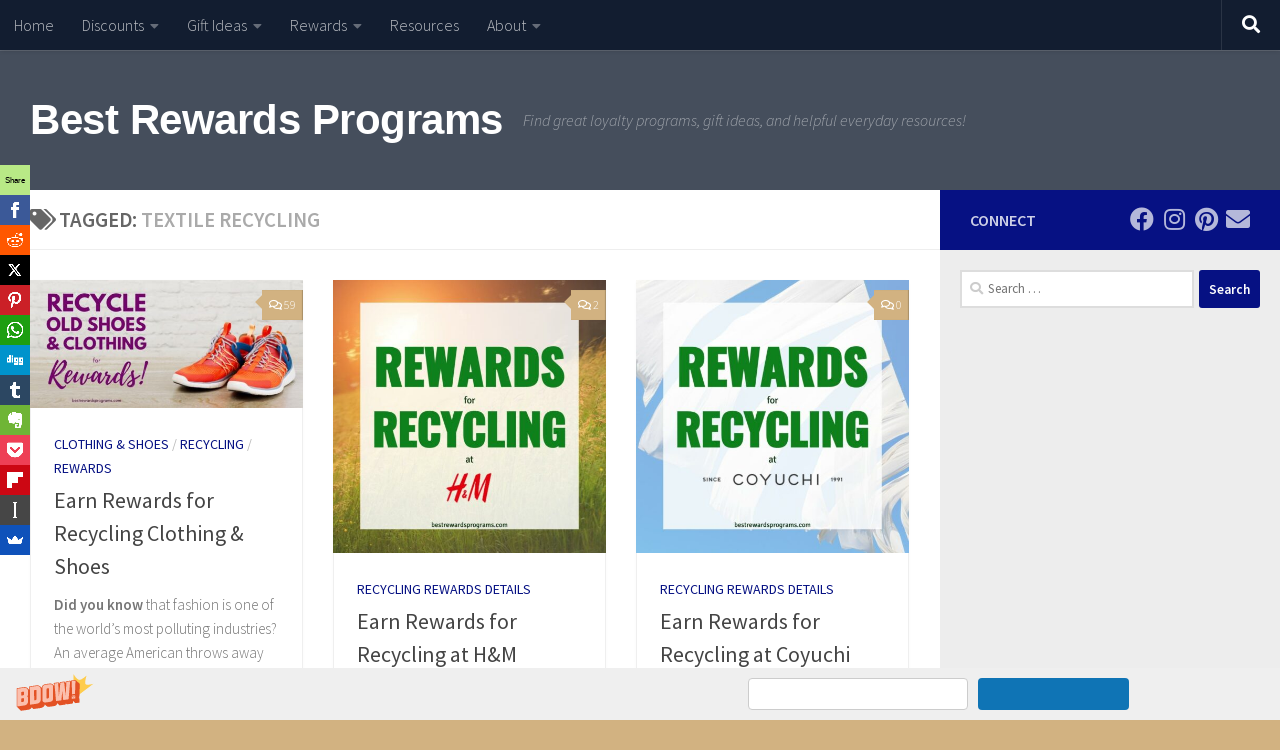

--- FILE ---
content_type: text/html; charset=UTF-8
request_url: https://bestrewardsprograms.com/tag/textile-recycling/
body_size: 27818
content:
<!DOCTYPE html>
<html class="no-js" dir="ltr" lang="en-US" prefix="og: https://ogp.me/ns#">
<head>
  <meta charset="UTF-8">
  <meta name="viewport" content="width=device-width, initial-scale=1.0">
  <link rel="profile" href="https://gmpg.org/xfn/11" />
  <link rel="pingback" href="https://bestrewardsprograms.com/xmlrpc.php">

          <style id="wfc-base-style" type="text/css">
             .wfc-reset-menu-item-first-letter .navbar .nav>li>a:first-letter {font-size: inherit;}.format-icon:before {color: #5A5A5A;}article .format-icon.tc-hide-icon:before, .safari article.format-video .format-icon.tc-hide-icon:before, .chrome article.format-video .format-icon.tc-hide-icon:before, .safari article.format-image .format-icon.tc-hide-icon:before, .chrome article.format-image .format-icon.tc-hide-icon:before, .safari article.format-gallery .format-icon.tc-hide-icon:before, .safari article.attachment .format-icon.tc-hide-icon:before, .chrome article.format-gallery .format-icon.tc-hide-icon:before, .chrome article.attachment .format-icon.tc-hide-icon:before {content: none!important;}h2#tc-comment-title.tc-hide-icon:before {content: none!important;}.archive .archive-header h1.format-icon.tc-hide-icon:before {content: none!important;}.tc-sidebar h3.widget-title.tc-hide-icon:before {content: none!important;}.footer-widgets h3.widget-title.tc-hide-icon:before {content: none!important;}.tc-hide-icon i, i.tc-hide-icon {display: none !important;}.carousel-control {font-family: "Helvetica Neue", Helvetica, Arial, sans-serif;}.social-block a {font-size: 18px;}footer#footer .colophon .social-block a {font-size: 16px;}.social-block.widget_social a {font-size: 14px;}
        </style>
        <style id="wfc-style-fonts-site_title" type="text/css" data-origin="server">
/* Setting : Site title */ 
header#header .site-title a {
font-family : Helvetica Neue, Helvetica, Arial, sans-serif!important;
}

</style><title>Textile Recycling | Best Rewards Programs</title>

		<!-- All in One SEO 4.9.2 - aioseo.com -->
	<meta name="robots" content="noindex, max-snippet:-1, max-image-preview:large, max-video-preview:-1" />
	<meta name="google-site-verification" content="google74089b5287a90616.html" />
	<link rel="canonical" href="https://bestrewardsprograms.com/tag/textile-recycling/" />
	<meta name="generator" content="All in One SEO (AIOSEO) 4.9.2" />
		<script type="application/ld+json" class="aioseo-schema">
			{"@context":"https:\/\/schema.org","@graph":[{"@type":"BreadcrumbList","@id":"https:\/\/bestrewardsprograms.com\/tag\/textile-recycling\/#breadcrumblist","itemListElement":[{"@type":"ListItem","@id":"https:\/\/bestrewardsprograms.com#listItem","position":1,"name":"Home","item":"https:\/\/bestrewardsprograms.com","nextItem":{"@type":"ListItem","@id":"https:\/\/bestrewardsprograms.com\/tag\/textile-recycling\/#listItem","name":"Textile Recycling"}},{"@type":"ListItem","@id":"https:\/\/bestrewardsprograms.com\/tag\/textile-recycling\/#listItem","position":2,"name":"Textile Recycling","previousItem":{"@type":"ListItem","@id":"https:\/\/bestrewardsprograms.com#listItem","name":"Home"}}]},{"@type":"CollectionPage","@id":"https:\/\/bestrewardsprograms.com\/tag\/textile-recycling\/#collectionpage","url":"https:\/\/bestrewardsprograms.com\/tag\/textile-recycling\/","name":"Textile Recycling | Best Rewards Programs","inLanguage":"en-US","isPartOf":{"@id":"https:\/\/bestrewardsprograms.com\/#website"},"breadcrumb":{"@id":"https:\/\/bestrewardsprograms.com\/tag\/textile-recycling\/#breadcrumblist"}},{"@type":"Organization","@id":"https:\/\/bestrewardsprograms.com\/#organization","name":"Best Rewards Programs","description":"Find great loyalty programs, gift ideas, and helpful everyday resources!","url":"https:\/\/bestrewardsprograms.com\/","sameAs":["https:\/\/www.instagram.com\/bestrewardsprograms\/","https:\/\/www.pinterest.com\/bestrewardsprograms"]},{"@type":"WebSite","@id":"https:\/\/bestrewardsprograms.com\/#website","url":"https:\/\/bestrewardsprograms.com\/","name":"Best Rewards Programs","description":"Find great loyalty programs, gift ideas, and helpful everyday resources!","inLanguage":"en-US","publisher":{"@id":"https:\/\/bestrewardsprograms.com\/#organization"}}]}
		</script>
		<!-- All in One SEO -->

<script>document.documentElement.className = document.documentElement.className.replace("no-js","js");</script>
<link rel="alternate" type="application/rss+xml" title="Best Rewards Programs &raquo; Feed" href="https://bestrewardsprograms.com/feed/" />
<link rel="alternate" type="application/rss+xml" title="Best Rewards Programs &raquo; Comments Feed" href="https://bestrewardsprograms.com/comments/feed/" />
<link id="hu-user-gfont" href="//fonts.googleapis.com/css?family=Source+Sans+Pro:400,300italic,300,400italic,600&subset=latin,latin-ext" rel="stylesheet" type="text/css"><link rel="alternate" type="application/rss+xml" title="Best Rewards Programs &raquo; Textile Recycling Tag Feed" href="https://bestrewardsprograms.com/tag/textile-recycling/feed/" />
		<!-- This site uses the Google Analytics by ExactMetrics plugin v8.11.0 - Using Analytics tracking - https://www.exactmetrics.com/ -->
							<script src="//www.googletagmanager.com/gtag/js?id=G-2K3KLRSRXM"  data-cfasync="false" data-wpfc-render="false" async></script>
			<script data-cfasync="false" data-wpfc-render="false">
				var em_version = '8.11.0';
				var em_track_user = true;
				var em_no_track_reason = '';
								var ExactMetricsDefaultLocations = {"page_location":"https:\/\/bestrewardsprograms.com\/tag\/textile-recycling\/"};
								if ( typeof ExactMetricsPrivacyGuardFilter === 'function' ) {
					var ExactMetricsLocations = (typeof ExactMetricsExcludeQuery === 'object') ? ExactMetricsPrivacyGuardFilter( ExactMetricsExcludeQuery ) : ExactMetricsPrivacyGuardFilter( ExactMetricsDefaultLocations );
				} else {
					var ExactMetricsLocations = (typeof ExactMetricsExcludeQuery === 'object') ? ExactMetricsExcludeQuery : ExactMetricsDefaultLocations;
				}

								var disableStrs = [
										'ga-disable-G-2K3KLRSRXM',
									];

				/* Function to detect opted out users */
				function __gtagTrackerIsOptedOut() {
					for (var index = 0; index < disableStrs.length; index++) {
						if (document.cookie.indexOf(disableStrs[index] + '=true') > -1) {
							return true;
						}
					}

					return false;
				}

				/* Disable tracking if the opt-out cookie exists. */
				if (__gtagTrackerIsOptedOut()) {
					for (var index = 0; index < disableStrs.length; index++) {
						window[disableStrs[index]] = true;
					}
				}

				/* Opt-out function */
				function __gtagTrackerOptout() {
					for (var index = 0; index < disableStrs.length; index++) {
						document.cookie = disableStrs[index] + '=true; expires=Thu, 31 Dec 2099 23:59:59 UTC; path=/';
						window[disableStrs[index]] = true;
					}
				}

				if ('undefined' === typeof gaOptout) {
					function gaOptout() {
						__gtagTrackerOptout();
					}
				}
								window.dataLayer = window.dataLayer || [];

				window.ExactMetricsDualTracker = {
					helpers: {},
					trackers: {},
				};
				if (em_track_user) {
					function __gtagDataLayer() {
						dataLayer.push(arguments);
					}

					function __gtagTracker(type, name, parameters) {
						if (!parameters) {
							parameters = {};
						}

						if (parameters.send_to) {
							__gtagDataLayer.apply(null, arguments);
							return;
						}

						if (type === 'event') {
														parameters.send_to = exactmetrics_frontend.v4_id;
							var hookName = name;
							if (typeof parameters['event_category'] !== 'undefined') {
								hookName = parameters['event_category'] + ':' + name;
							}

							if (typeof ExactMetricsDualTracker.trackers[hookName] !== 'undefined') {
								ExactMetricsDualTracker.trackers[hookName](parameters);
							} else {
								__gtagDataLayer('event', name, parameters);
							}
							
						} else {
							__gtagDataLayer.apply(null, arguments);
						}
					}

					__gtagTracker('js', new Date());
					__gtagTracker('set', {
						'developer_id.dNDMyYj': true,
											});
					if ( ExactMetricsLocations.page_location ) {
						__gtagTracker('set', ExactMetricsLocations);
					}
										__gtagTracker('config', 'G-2K3KLRSRXM', {"forceSSL":"true"} );
										window.gtag = __gtagTracker;										(function () {
						/* https://developers.google.com/analytics/devguides/collection/analyticsjs/ */
						/* ga and __gaTracker compatibility shim. */
						var noopfn = function () {
							return null;
						};
						var newtracker = function () {
							return new Tracker();
						};
						var Tracker = function () {
							return null;
						};
						var p = Tracker.prototype;
						p.get = noopfn;
						p.set = noopfn;
						p.send = function () {
							var args = Array.prototype.slice.call(arguments);
							args.unshift('send');
							__gaTracker.apply(null, args);
						};
						var __gaTracker = function () {
							var len = arguments.length;
							if (len === 0) {
								return;
							}
							var f = arguments[len - 1];
							if (typeof f !== 'object' || f === null || typeof f.hitCallback !== 'function') {
								if ('send' === arguments[0]) {
									var hitConverted, hitObject = false, action;
									if ('event' === arguments[1]) {
										if ('undefined' !== typeof arguments[3]) {
											hitObject = {
												'eventAction': arguments[3],
												'eventCategory': arguments[2],
												'eventLabel': arguments[4],
												'value': arguments[5] ? arguments[5] : 1,
											}
										}
									}
									if ('pageview' === arguments[1]) {
										if ('undefined' !== typeof arguments[2]) {
											hitObject = {
												'eventAction': 'page_view',
												'page_path': arguments[2],
											}
										}
									}
									if (typeof arguments[2] === 'object') {
										hitObject = arguments[2];
									}
									if (typeof arguments[5] === 'object') {
										Object.assign(hitObject, arguments[5]);
									}
									if ('undefined' !== typeof arguments[1].hitType) {
										hitObject = arguments[1];
										if ('pageview' === hitObject.hitType) {
											hitObject.eventAction = 'page_view';
										}
									}
									if (hitObject) {
										action = 'timing' === arguments[1].hitType ? 'timing_complete' : hitObject.eventAction;
										hitConverted = mapArgs(hitObject);
										__gtagTracker('event', action, hitConverted);
									}
								}
								return;
							}

							function mapArgs(args) {
								var arg, hit = {};
								var gaMap = {
									'eventCategory': 'event_category',
									'eventAction': 'event_action',
									'eventLabel': 'event_label',
									'eventValue': 'event_value',
									'nonInteraction': 'non_interaction',
									'timingCategory': 'event_category',
									'timingVar': 'name',
									'timingValue': 'value',
									'timingLabel': 'event_label',
									'page': 'page_path',
									'location': 'page_location',
									'title': 'page_title',
									'referrer' : 'page_referrer',
								};
								for (arg in args) {
																		if (!(!args.hasOwnProperty(arg) || !gaMap.hasOwnProperty(arg))) {
										hit[gaMap[arg]] = args[arg];
									} else {
										hit[arg] = args[arg];
									}
								}
								return hit;
							}

							try {
								f.hitCallback();
							} catch (ex) {
							}
						};
						__gaTracker.create = newtracker;
						__gaTracker.getByName = newtracker;
						__gaTracker.getAll = function () {
							return [];
						};
						__gaTracker.remove = noopfn;
						__gaTracker.loaded = true;
						window['__gaTracker'] = __gaTracker;
					})();
									} else {
										console.log("");
					(function () {
						function __gtagTracker() {
							return null;
						}

						window['__gtagTracker'] = __gtagTracker;
						window['gtag'] = __gtagTracker;
					})();
									}
			</script>
							<!-- / Google Analytics by ExactMetrics -->
		<style id='wp-img-auto-sizes-contain-inline-css'>
img:is([sizes=auto i],[sizes^="auto," i]){contain-intrinsic-size:3000px 1500px}
/*# sourceURL=wp-img-auto-sizes-contain-inline-css */
</style>
<style id='wp-emoji-styles-inline-css'>

	img.wp-smiley, img.emoji {
		display: inline !important;
		border: none !important;
		box-shadow: none !important;
		height: 1em !important;
		width: 1em !important;
		margin: 0 0.07em !important;
		vertical-align: -0.1em !important;
		background: none !important;
		padding: 0 !important;
	}
/*# sourceURL=wp-emoji-styles-inline-css */
</style>
<style id='wp-block-library-inline-css'>
:root{--wp-block-synced-color:#7a00df;--wp-block-synced-color--rgb:122,0,223;--wp-bound-block-color:var(--wp-block-synced-color);--wp-editor-canvas-background:#ddd;--wp-admin-theme-color:#007cba;--wp-admin-theme-color--rgb:0,124,186;--wp-admin-theme-color-darker-10:#006ba1;--wp-admin-theme-color-darker-10--rgb:0,107,160.5;--wp-admin-theme-color-darker-20:#005a87;--wp-admin-theme-color-darker-20--rgb:0,90,135;--wp-admin-border-width-focus:2px}@media (min-resolution:192dpi){:root{--wp-admin-border-width-focus:1.5px}}.wp-element-button{cursor:pointer}:root .has-very-light-gray-background-color{background-color:#eee}:root .has-very-dark-gray-background-color{background-color:#313131}:root .has-very-light-gray-color{color:#eee}:root .has-very-dark-gray-color{color:#313131}:root .has-vivid-green-cyan-to-vivid-cyan-blue-gradient-background{background:linear-gradient(135deg,#00d084,#0693e3)}:root .has-purple-crush-gradient-background{background:linear-gradient(135deg,#34e2e4,#4721fb 50%,#ab1dfe)}:root .has-hazy-dawn-gradient-background{background:linear-gradient(135deg,#faaca8,#dad0ec)}:root .has-subdued-olive-gradient-background{background:linear-gradient(135deg,#fafae1,#67a671)}:root .has-atomic-cream-gradient-background{background:linear-gradient(135deg,#fdd79a,#004a59)}:root .has-nightshade-gradient-background{background:linear-gradient(135deg,#330968,#31cdcf)}:root .has-midnight-gradient-background{background:linear-gradient(135deg,#020381,#2874fc)}:root{--wp--preset--font-size--normal:16px;--wp--preset--font-size--huge:42px}.has-regular-font-size{font-size:1em}.has-larger-font-size{font-size:2.625em}.has-normal-font-size{font-size:var(--wp--preset--font-size--normal)}.has-huge-font-size{font-size:var(--wp--preset--font-size--huge)}.has-text-align-center{text-align:center}.has-text-align-left{text-align:left}.has-text-align-right{text-align:right}.has-fit-text{white-space:nowrap!important}#end-resizable-editor-section{display:none}.aligncenter{clear:both}.items-justified-left{justify-content:flex-start}.items-justified-center{justify-content:center}.items-justified-right{justify-content:flex-end}.items-justified-space-between{justify-content:space-between}.screen-reader-text{border:0;clip-path:inset(50%);height:1px;margin:-1px;overflow:hidden;padding:0;position:absolute;width:1px;word-wrap:normal!important}.screen-reader-text:focus{background-color:#ddd;clip-path:none;color:#444;display:block;font-size:1em;height:auto;left:5px;line-height:normal;padding:15px 23px 14px;text-decoration:none;top:5px;width:auto;z-index:100000}html :where(.has-border-color){border-style:solid}html :where([style*=border-top-color]){border-top-style:solid}html :where([style*=border-right-color]){border-right-style:solid}html :where([style*=border-bottom-color]){border-bottom-style:solid}html :where([style*=border-left-color]){border-left-style:solid}html :where([style*=border-width]){border-style:solid}html :where([style*=border-top-width]){border-top-style:solid}html :where([style*=border-right-width]){border-right-style:solid}html :where([style*=border-bottom-width]){border-bottom-style:solid}html :where([style*=border-left-width]){border-left-style:solid}html :where(img[class*=wp-image-]){height:auto;max-width:100%}:where(figure){margin:0 0 1em}html :where(.is-position-sticky){--wp-admin--admin-bar--position-offset:var(--wp-admin--admin-bar--height,0px)}@media screen and (max-width:600px){html :where(.is-position-sticky){--wp-admin--admin-bar--position-offset:0px}}

/*# sourceURL=wp-block-library-inline-css */
</style><style id='global-styles-inline-css'>
:root{--wp--preset--aspect-ratio--square: 1;--wp--preset--aspect-ratio--4-3: 4/3;--wp--preset--aspect-ratio--3-4: 3/4;--wp--preset--aspect-ratio--3-2: 3/2;--wp--preset--aspect-ratio--2-3: 2/3;--wp--preset--aspect-ratio--16-9: 16/9;--wp--preset--aspect-ratio--9-16: 9/16;--wp--preset--color--black: #000000;--wp--preset--color--cyan-bluish-gray: #abb8c3;--wp--preset--color--white: #ffffff;--wp--preset--color--pale-pink: #f78da7;--wp--preset--color--vivid-red: #cf2e2e;--wp--preset--color--luminous-vivid-orange: #ff6900;--wp--preset--color--luminous-vivid-amber: #fcb900;--wp--preset--color--light-green-cyan: #7bdcb5;--wp--preset--color--vivid-green-cyan: #00d084;--wp--preset--color--pale-cyan-blue: #8ed1fc;--wp--preset--color--vivid-cyan-blue: #0693e3;--wp--preset--color--vivid-purple: #9b51e0;--wp--preset--gradient--vivid-cyan-blue-to-vivid-purple: linear-gradient(135deg,rgb(6,147,227) 0%,rgb(155,81,224) 100%);--wp--preset--gradient--light-green-cyan-to-vivid-green-cyan: linear-gradient(135deg,rgb(122,220,180) 0%,rgb(0,208,130) 100%);--wp--preset--gradient--luminous-vivid-amber-to-luminous-vivid-orange: linear-gradient(135deg,rgb(252,185,0) 0%,rgb(255,105,0) 100%);--wp--preset--gradient--luminous-vivid-orange-to-vivid-red: linear-gradient(135deg,rgb(255,105,0) 0%,rgb(207,46,46) 100%);--wp--preset--gradient--very-light-gray-to-cyan-bluish-gray: linear-gradient(135deg,rgb(238,238,238) 0%,rgb(169,184,195) 100%);--wp--preset--gradient--cool-to-warm-spectrum: linear-gradient(135deg,rgb(74,234,220) 0%,rgb(151,120,209) 20%,rgb(207,42,186) 40%,rgb(238,44,130) 60%,rgb(251,105,98) 80%,rgb(254,248,76) 100%);--wp--preset--gradient--blush-light-purple: linear-gradient(135deg,rgb(255,206,236) 0%,rgb(152,150,240) 100%);--wp--preset--gradient--blush-bordeaux: linear-gradient(135deg,rgb(254,205,165) 0%,rgb(254,45,45) 50%,rgb(107,0,62) 100%);--wp--preset--gradient--luminous-dusk: linear-gradient(135deg,rgb(255,203,112) 0%,rgb(199,81,192) 50%,rgb(65,88,208) 100%);--wp--preset--gradient--pale-ocean: linear-gradient(135deg,rgb(255,245,203) 0%,rgb(182,227,212) 50%,rgb(51,167,181) 100%);--wp--preset--gradient--electric-grass: linear-gradient(135deg,rgb(202,248,128) 0%,rgb(113,206,126) 100%);--wp--preset--gradient--midnight: linear-gradient(135deg,rgb(2,3,129) 0%,rgb(40,116,252) 100%);--wp--preset--font-size--small: 13px;--wp--preset--font-size--medium: 20px;--wp--preset--font-size--large: 36px;--wp--preset--font-size--x-large: 42px;--wp--preset--spacing--20: 0.44rem;--wp--preset--spacing--30: 0.67rem;--wp--preset--spacing--40: 1rem;--wp--preset--spacing--50: 1.5rem;--wp--preset--spacing--60: 2.25rem;--wp--preset--spacing--70: 3.38rem;--wp--preset--spacing--80: 5.06rem;--wp--preset--shadow--natural: 6px 6px 9px rgba(0, 0, 0, 0.2);--wp--preset--shadow--deep: 12px 12px 50px rgba(0, 0, 0, 0.4);--wp--preset--shadow--sharp: 6px 6px 0px rgba(0, 0, 0, 0.2);--wp--preset--shadow--outlined: 6px 6px 0px -3px rgb(255, 255, 255), 6px 6px rgb(0, 0, 0);--wp--preset--shadow--crisp: 6px 6px 0px rgb(0, 0, 0);}:where(.is-layout-flex){gap: 0.5em;}:where(.is-layout-grid){gap: 0.5em;}body .is-layout-flex{display: flex;}.is-layout-flex{flex-wrap: wrap;align-items: center;}.is-layout-flex > :is(*, div){margin: 0;}body .is-layout-grid{display: grid;}.is-layout-grid > :is(*, div){margin: 0;}:where(.wp-block-columns.is-layout-flex){gap: 2em;}:where(.wp-block-columns.is-layout-grid){gap: 2em;}:where(.wp-block-post-template.is-layout-flex){gap: 1.25em;}:where(.wp-block-post-template.is-layout-grid){gap: 1.25em;}.has-black-color{color: var(--wp--preset--color--black) !important;}.has-cyan-bluish-gray-color{color: var(--wp--preset--color--cyan-bluish-gray) !important;}.has-white-color{color: var(--wp--preset--color--white) !important;}.has-pale-pink-color{color: var(--wp--preset--color--pale-pink) !important;}.has-vivid-red-color{color: var(--wp--preset--color--vivid-red) !important;}.has-luminous-vivid-orange-color{color: var(--wp--preset--color--luminous-vivid-orange) !important;}.has-luminous-vivid-amber-color{color: var(--wp--preset--color--luminous-vivid-amber) !important;}.has-light-green-cyan-color{color: var(--wp--preset--color--light-green-cyan) !important;}.has-vivid-green-cyan-color{color: var(--wp--preset--color--vivid-green-cyan) !important;}.has-pale-cyan-blue-color{color: var(--wp--preset--color--pale-cyan-blue) !important;}.has-vivid-cyan-blue-color{color: var(--wp--preset--color--vivid-cyan-blue) !important;}.has-vivid-purple-color{color: var(--wp--preset--color--vivid-purple) !important;}.has-black-background-color{background-color: var(--wp--preset--color--black) !important;}.has-cyan-bluish-gray-background-color{background-color: var(--wp--preset--color--cyan-bluish-gray) !important;}.has-white-background-color{background-color: var(--wp--preset--color--white) !important;}.has-pale-pink-background-color{background-color: var(--wp--preset--color--pale-pink) !important;}.has-vivid-red-background-color{background-color: var(--wp--preset--color--vivid-red) !important;}.has-luminous-vivid-orange-background-color{background-color: var(--wp--preset--color--luminous-vivid-orange) !important;}.has-luminous-vivid-amber-background-color{background-color: var(--wp--preset--color--luminous-vivid-amber) !important;}.has-light-green-cyan-background-color{background-color: var(--wp--preset--color--light-green-cyan) !important;}.has-vivid-green-cyan-background-color{background-color: var(--wp--preset--color--vivid-green-cyan) !important;}.has-pale-cyan-blue-background-color{background-color: var(--wp--preset--color--pale-cyan-blue) !important;}.has-vivid-cyan-blue-background-color{background-color: var(--wp--preset--color--vivid-cyan-blue) !important;}.has-vivid-purple-background-color{background-color: var(--wp--preset--color--vivid-purple) !important;}.has-black-border-color{border-color: var(--wp--preset--color--black) !important;}.has-cyan-bluish-gray-border-color{border-color: var(--wp--preset--color--cyan-bluish-gray) !important;}.has-white-border-color{border-color: var(--wp--preset--color--white) !important;}.has-pale-pink-border-color{border-color: var(--wp--preset--color--pale-pink) !important;}.has-vivid-red-border-color{border-color: var(--wp--preset--color--vivid-red) !important;}.has-luminous-vivid-orange-border-color{border-color: var(--wp--preset--color--luminous-vivid-orange) !important;}.has-luminous-vivid-amber-border-color{border-color: var(--wp--preset--color--luminous-vivid-amber) !important;}.has-light-green-cyan-border-color{border-color: var(--wp--preset--color--light-green-cyan) !important;}.has-vivid-green-cyan-border-color{border-color: var(--wp--preset--color--vivid-green-cyan) !important;}.has-pale-cyan-blue-border-color{border-color: var(--wp--preset--color--pale-cyan-blue) !important;}.has-vivid-cyan-blue-border-color{border-color: var(--wp--preset--color--vivid-cyan-blue) !important;}.has-vivid-purple-border-color{border-color: var(--wp--preset--color--vivid-purple) !important;}.has-vivid-cyan-blue-to-vivid-purple-gradient-background{background: var(--wp--preset--gradient--vivid-cyan-blue-to-vivid-purple) !important;}.has-light-green-cyan-to-vivid-green-cyan-gradient-background{background: var(--wp--preset--gradient--light-green-cyan-to-vivid-green-cyan) !important;}.has-luminous-vivid-amber-to-luminous-vivid-orange-gradient-background{background: var(--wp--preset--gradient--luminous-vivid-amber-to-luminous-vivid-orange) !important;}.has-luminous-vivid-orange-to-vivid-red-gradient-background{background: var(--wp--preset--gradient--luminous-vivid-orange-to-vivid-red) !important;}.has-very-light-gray-to-cyan-bluish-gray-gradient-background{background: var(--wp--preset--gradient--very-light-gray-to-cyan-bluish-gray) !important;}.has-cool-to-warm-spectrum-gradient-background{background: var(--wp--preset--gradient--cool-to-warm-spectrum) !important;}.has-blush-light-purple-gradient-background{background: var(--wp--preset--gradient--blush-light-purple) !important;}.has-blush-bordeaux-gradient-background{background: var(--wp--preset--gradient--blush-bordeaux) !important;}.has-luminous-dusk-gradient-background{background: var(--wp--preset--gradient--luminous-dusk) !important;}.has-pale-ocean-gradient-background{background: var(--wp--preset--gradient--pale-ocean) !important;}.has-electric-grass-gradient-background{background: var(--wp--preset--gradient--electric-grass) !important;}.has-midnight-gradient-background{background: var(--wp--preset--gradient--midnight) !important;}.has-small-font-size{font-size: var(--wp--preset--font-size--small) !important;}.has-medium-font-size{font-size: var(--wp--preset--font-size--medium) !important;}.has-large-font-size{font-size: var(--wp--preset--font-size--large) !important;}.has-x-large-font-size{font-size: var(--wp--preset--font-size--x-large) !important;}
/*# sourceURL=global-styles-inline-css */
</style>

<style id='classic-theme-styles-inline-css'>
/*! This file is auto-generated */
.wp-block-button__link{color:#fff;background-color:#32373c;border-radius:9999px;box-shadow:none;text-decoration:none;padding:calc(.667em + 2px) calc(1.333em + 2px);font-size:1.125em}.wp-block-file__button{background:#32373c;color:#fff;text-decoration:none}
/*# sourceURL=/wp-includes/css/classic-themes.min.css */
</style>
<link rel='stylesheet' id='ssb-front-css-css' href='https://bestrewardsprograms.com/wp-content/plugins/simple-social-buttons/assets/css/front.css?ver=6.2.0' media='all' />
<link rel='stylesheet' id='ultimate-post-list-public-style-css' href='https://bestrewardsprograms.com/wp-content/plugins/ultimate-post-list/public/css/ultimate-post-list-public.css?ver=5.2.7.1' media='all' />
<link rel='stylesheet' id='ez-toc-css' href='https://bestrewardsprograms.com/wp-content/plugins/easy-table-of-contents/assets/css/screen.min.css?ver=2.0.80' media='all' />
<style id='ez-toc-inline-css'>
div#ez-toc-container .ez-toc-title {font-size: 120%;}div#ez-toc-container .ez-toc-title {font-weight: 500;}div#ez-toc-container ul li , div#ez-toc-container ul li a {font-size: 95%;}div#ez-toc-container ul li , div#ez-toc-container ul li a {font-weight: 500;}div#ez-toc-container nav ul ul li {font-size: 90%;}div#ez-toc-container {width: 75%;}.ez-toc-box-title {font-weight: bold; margin-bottom: 10px; text-align: center; text-transform: uppercase; letter-spacing: 1px; color: #666; padding-bottom: 5px;position:absolute;top:-4%;left:5%;background-color: inherit;transition: top 0.3s ease;}.ez-toc-box-title.toc-closed {top:-25%;}
/*# sourceURL=ez-toc-inline-css */
</style>
<link rel='stylesheet' id='hph-front-style-css' href='https://bestrewardsprograms.com/wp-content/themes/hueman-pro/addons/assets/front/css/hph-front.min.css?ver=1.4.29' media='all' />
<link rel='stylesheet' id='hueman-main-style-css' href='https://bestrewardsprograms.com/wp-content/themes/hueman-pro/assets/front/css/main.min.css?ver=1.4.29' media='all' />
<style id='hueman-main-style-inline-css'>
body { font-family:'Source Sans Pro', Arial, sans-serif;font-size:1.00rem }@media only screen and (min-width: 720px) {
        .nav > li { font-size:1.00rem; }
      }.sidebar .widget { padding-left: 20px; padding-right: 20px; padding-top: 20px; }::selection { background-color: #061183; }
::-moz-selection { background-color: #061183; }a,a>span.hu-external::after,.themeform label .required,#flexslider-featured .flex-direction-nav .flex-next:hover,#flexslider-featured .flex-direction-nav .flex-prev:hover,.post-hover:hover .post-title a,.post-title a:hover,.sidebar.s1 .post-nav li a:hover i,.content .post-nav li a:hover i,.post-related a:hover,.sidebar.s1 .widget_rss ul li a,#footer .widget_rss ul li a,.sidebar.s1 .widget_calendar a,#footer .widget_calendar a,.sidebar.s1 .alx-tab .tab-item-category a,.sidebar.s1 .alx-posts .post-item-category a,.sidebar.s1 .alx-tab li:hover .tab-item-title a,.sidebar.s1 .alx-tab li:hover .tab-item-comment a,.sidebar.s1 .alx-posts li:hover .post-item-title a,#footer .alx-tab .tab-item-category a,#footer .alx-posts .post-item-category a,#footer .alx-tab li:hover .tab-item-title a,#footer .alx-tab li:hover .tab-item-comment a,#footer .alx-posts li:hover .post-item-title a,.comment-tabs li.active a,.comment-awaiting-moderation,.child-menu a:hover,.child-menu .current_page_item > a,.wp-pagenavi a{ color: #061183; }input[type="submit"],.themeform button[type="submit"],.sidebar.s1 .sidebar-top,.sidebar.s1 .sidebar-toggle,#flexslider-featured .flex-control-nav li a.flex-active,.post-tags a:hover,.sidebar.s1 .widget_calendar caption,#footer .widget_calendar caption,.author-bio .bio-avatar:after,.commentlist li.bypostauthor > .comment-body:after,.commentlist li.comment-author-admin > .comment-body:after{ background-color: #061183; }.post-format .format-container { border-color: #061183; }.sidebar.s1 .alx-tabs-nav li.active a,#footer .alx-tabs-nav li.active a,.comment-tabs li.active a,.wp-pagenavi a:hover,.wp-pagenavi a:active,.wp-pagenavi span.current{ border-bottom-color: #061183!important; }.sidebar.s2 .post-nav li a:hover i,
.sidebar.s2 .widget_rss ul li a,
.sidebar.s2 .widget_calendar a,
.sidebar.s2 .alx-tab .tab-item-category a,
.sidebar.s2 .alx-posts .post-item-category a,
.sidebar.s2 .alx-tab li:hover .tab-item-title a,
.sidebar.s2 .alx-tab li:hover .tab-item-comment a,
.sidebar.s2 .alx-posts li:hover .post-item-title a { color: #d2b281; }
.sidebar.s2 .sidebar-top,.sidebar.s2 .sidebar-toggle,.post-comments,.jp-play-bar,.jp-volume-bar-value,.sidebar.s2 .widget_calendar caption{ background-color: #d2b281; }.sidebar.s2 .alx-tabs-nav li.active a { border-bottom-color: #d2b281; }
.post-comments::before { border-right-color: #d2b281; }
      .is-scrolled #header #nav-mobile { background-color: #454e5c; background-color: rgba(69,78,92,0.90) }.sidebar.expanding, .sidebar.collapsing, .sidebar .sidebar-content, .sidebar .sidebar-toggle, .container-inner > .main::before,.container-inner > .main::after { background-color: #ededed; }@media only screen and (min-width: 480px) and (max-width: 1200px) { .s2.expanded { background-color: #ededed; } }@media only screen and (min-width: 480px) and (max-width: 960px) { .s1.expanded { background-color: #ededed; } }body { background-color: #d2b281; }
/*# sourceURL=hueman-main-style-inline-css */
</style>
<link rel='stylesheet' id='hueman-font-awesome-css' href='https://bestrewardsprograms.com/wp-content/themes/hueman-pro/assets/front/css/font-awesome.min.css?ver=1.4.29' media='all' />
<link rel='stylesheet' id='recent-posts-widget-with-thumbnails-public-style-css' href='https://bestrewardsprograms.com/wp-content/plugins/recent-posts-widget-with-thumbnails/public.css?ver=7.1.1' media='all' />
<script src="https://bestrewardsprograms.com/wp-content/plugins/google-analytics-dashboard-for-wp/assets/js/frontend-gtag.min.js?ver=8.11.0" id="exactmetrics-frontend-script-js" async data-wp-strategy="async"></script>
<script data-cfasync="false" data-wpfc-render="false" id='exactmetrics-frontend-script-js-extra'>var exactmetrics_frontend = {"js_events_tracking":"true","download_extensions":"zip,mp3,mpeg,pdf,docx,pptx,xlsx,rar","inbound_paths":"[{\"path\":\"\\\/go\\\/\",\"label\":\"affiliate\"},{\"path\":\"\\\/recommend\\\/\",\"label\":\"affiliate\"}]","home_url":"https:\/\/bestrewardsprograms.com","hash_tracking":"false","v4_id":"G-2K3KLRSRXM"};</script>
<script src="https://bestrewardsprograms.com/wp-includes/js/jquery/jquery.min.js?ver=3.7.1" id="jquery-core-js"></script>
<script src="https://bestrewardsprograms.com/wp-includes/js/jquery/jquery-migrate.min.js?ver=3.4.1" id="jquery-migrate-js"></script>
<script id="ultimate-post-list-js-extra">
var upl_vars = {"upl_nonce":"eef454c86c","ajaxurl":"https://bestrewardsprograms.com/wp-admin/admin-ajax.php"};
//# sourceURL=ultimate-post-list-js-extra
</script>
<script src="https://bestrewardsprograms.com/wp-content/plugins/ultimate-post-list/public/js/ultimate-post-list-public.min.js?ver=5.2.7.1" id="ultimate-post-list-js"></script>
<script src="https://bestrewardsprograms.com/wp-content/plugins/wp-hide-post/public/js/wp-hide-post-public.js?ver=2.0.10" id="wp-hide-post-js"></script>
<link rel="https://api.w.org/" href="https://bestrewardsprograms.com/wp-json/" /><link rel="alternate" title="JSON" type="application/json" href="https://bestrewardsprograms.com/wp-json/wp/v2/tags/216" /><link rel="EditURI" type="application/rsd+xml" title="RSD" href="https://bestrewardsprograms.com/xmlrpc.php?rsd" />
<meta name="generator" content="WordPress 6.9" />
 <style media="screen">

		.simplesocialbuttons.simplesocialbuttons_inline .ssb-fb-like, .simplesocialbuttons.simplesocialbuttons_inline amp-facebook-like {
	  margin: ;
	}
		 /*inline margin*/
	
	
	
	
	
	
			 .simplesocialbuttons.simplesocialbuttons_inline.simplesocial-simple-icons button{
		 margin: ;
	 }

			 /*margin-digbar*/

	
	
	
	
	
	
	
</style>

<!-- Open Graph Meta Tags generated by Simple Social Buttons 6.2.0 -->
<meta property="og:title" content="Earn Rewards for Recycling Clothing &#038; Shoes - Best Rewards Programs" />
<meta property="og:type" content="website" />
<meta property="og:description" content="Did you know that fashion is one of the world&rsquo;s most polluting industries? An average American throws away over 80 pounds of clothing each year &mdash; which collectively adds up to 11 million tons of textile waste in the USA alone.  Fortunately, there are many retailers who are working towards more&hellip;" />
<meta property="og:url" content="https://bestrewardsprograms.com/earn-rewards-for-recycling-clothing-shoes/" />
<meta property="og:site_name" content="Best Rewards Programs" />
<meta property="og:image" content="https://bestrewardsprograms.com/wp-content/uploads/2022/05/Ways-Recycle-Clothing.jpg" />
<meta name="twitter:card" content="summary_large_image" />
<meta name="twitter:description" content="Did you know that fashion is one of the world&rsquo;s most polluting industries? An average American throws away over 80 pounds of clothing each year &mdash; which collectively adds up to 11 million tons of textile waste in the USA alone.  Fortunately, there are many retailers who are working towards more&hellip;" />
<meta name="twitter:title" content="Earn Rewards for Recycling Clothing &#038; Shoes - Best Rewards Programs" />
<meta property="twitter:image" content="https://bestrewardsprograms.com/wp-content/uploads/2022/05/Ways-Recycle-Clothing.jpg" />
    <link rel="preload" as="font" type="font/woff2" href="https://bestrewardsprograms.com/wp-content/themes/hueman-pro/assets/front/webfonts/fa-brands-400.woff2?v=5.15.2" crossorigin="anonymous"/>
    <link rel="preload" as="font" type="font/woff2" href="https://bestrewardsprograms.com/wp-content/themes/hueman-pro/assets/front/webfonts/fa-regular-400.woff2?v=5.15.2" crossorigin="anonymous"/>
    <link rel="preload" as="font" type="font/woff2" href="https://bestrewardsprograms.com/wp-content/themes/hueman-pro/assets/front/webfonts/fa-solid-900.woff2?v=5.15.2" crossorigin="anonymous"/>
  <!--[if lt IE 9]>
<script src="https://bestrewardsprograms.com/wp-content/themes/hueman-pro/assets/front/js/ie/html5shiv-printshiv.min.js"></script>
<script src="https://bestrewardsprograms.com/wp-content/themes/hueman-pro/assets/front/js/ie/selectivizr.js"></script>
<![endif]-->
<script async src="https://pagead2.googlesyndication.com/pagead/js/adsbygoogle.js?client=ca-pub-5159887195748946"
     crossorigin="anonymous"></script><link rel="icon" href="https://bestrewardsprograms.com/wp-content/uploads/2020/12/cropped-Best-Rewards-Programs-Star-Logo-Element-32x32.jpg" sizes="32x32" />
<link rel="icon" href="https://bestrewardsprograms.com/wp-content/uploads/2020/12/cropped-Best-Rewards-Programs-Star-Logo-Element-192x192.jpg" sizes="192x192" />
<link rel="apple-touch-icon" href="https://bestrewardsprograms.com/wp-content/uploads/2020/12/cropped-Best-Rewards-Programs-Star-Logo-Element-180x180.jpg" />
<meta name="msapplication-TileImage" content="https://bestrewardsprograms.com/wp-content/uploads/2020/12/cropped-Best-Rewards-Programs-Star-Logo-Element-270x270.jpg" />
            <style id="appearing-animation-css" type="text/css">
                   /* Bottom to top keyframes */
                  @-webkit-keyframes btt-fade-in {
                        from{ -webkit-transform: translate3d(0, 100%, 0); opacity: 0; }
                        99% { -webkit-transform: translate3d(0, 0, 0); }
                        to { opacity: 1; }
                  }
                  @-moz-keyframes btt-fade-in {
                        from{ -moz-transform: translate3d(0, 100%, 0); opacity: 0; }
                        99% { -moz-transform: translate3d(0, 0, 0); }
                        to { opacity: 1; }
                  }

                  @-o-keyframes btt-fade-in {
                        from{ -o-transform: translate3d(0, 100%, 0); opacity: 0; }
                        99% { -o-transform: translate3d(0, 0, 0); }
                        to { opacity: 1; }
                  }

                  @keyframes btt-fade-in {
                        from { transform: translate3d(0, 100%, 0); opacity: 0; }
                        99% { transform: translate3d(0, 0, 0); }
                        to { opacity: 1; }
                  }
                  /*
                  * Hack: since ie11 doesn't animate 3d transforms in the right way
                  * with this specific vendor we override the non prefixes keyframes btt-in
                  * only for ms
                  */
                  @-ms-keyframes btt-fade-in {
                        from { transform: translate(0, 100%);  opacity: 0; }
                        99% { transform: translate(0, 0); }
                        to { opacity: 1; }
                  }



                  /* to allow the post-inner border and box shadow */
                  #grid-wrapper .grid-item  { overflow: visible; }

                  /* apply the overflow hidden to the post-inner as we had to remove from the article.grid-item
                  * see rule above
                  */
                  #grid-wrapper .post-row  {  overflow: hidden; }
                  /* apply the overflow hidden to the post-inner as we had to remove from the article.grid-item
                  * see rule above
                  */
                  #grid-wrapper .grid-item .post-inner {
                        overflow: hidden;
                        opacity: 0;
                        -webkit-animation-duration: 0.8s;
                           -moz-animation-duration: 0.8s;
                             -o-animation-duration: 0.8s;
                                animation-duration: 0.8s;
                        -webkit-perspective: 1000;
                        -webkit-backface-visibility: hidden;
                           -moz-backface-visibility: hidden;
                             -o-backface-visibility: hidden;
                            -ms-backface-visibility: hidden;
                                backface-visibility: hidden;
                  -webkit-animation-timing-function: ease-in-out;
                     -moz-animation-timing-function: ease-in-out;
                       -o-animation-timing-function: ease-in-out;
                          animation-timing-function: ease-in-out;
                        -webkit-animation-fill-mode: forwards;
                           -moz-animation-fill-mode: forwards;
                             -o-animation-fill-mode: forwards;
                                animation-fill-mode: forwards;
                  }

                  /*
                  * Consider to use modernizr for feature detection
                  */
                  .no-cssanimations #grid-wrapper .grid-item .post-inner { opacity: 1;}

                  /*
                  * .start_animation here is "hardcoded",
                  * we might want to have different animations in the future
                  */
                  #grid-wrapper .grid-item .post-inner.start_animation {
                        -webkit-animation-name: btt-fade-in;
                           -moz-animation-name: btt-fade-in;
                             -o-animation-name: btt-fade-in;
                                animation-name: btt-fade-in;
                                overflow: hidden;
                  }

                  #grid-wrapper .grid-item .post-inner.end_animation {opacity: 1;}

            </style>
            <style id="wfc-style-site_title" type="text/css" data-origin="server">
/* Setting : Site title */ 
header#header .site-title a {
}

</style>            <style id="grids-css" type="text/css">
                .post-list .grid-item {float: left; }
                .cols-1 .grid-item { width: 100%; }
                .cols-2 .grid-item { width: 50%; }
                .cols-3 .grid-item { width: 33.3%; }
                .cols-4 .grid-item { width: 25%; }
                @media only screen and (max-width: 719px) {
                      #grid-wrapper .grid-item{
                        width: 100%;
                      }
                }
            </style>
                        <style id="infinite-css" type="text/css">

                  #grid-wrapper.post-list.group [class*="infinite-view-"] {
                        float: left;
                        width: 100%;
                  }


                  /* reset */
                  .post-list [class*="infinite-view-"] .post-row:last-child {
                      border-bottom: 1px solid #eee;
                      margin-bottom: 30px;
                  }

                  .post-list [class*="infinite-view-"]:last-of-type .post-row:last-child {
                      border-width: 0px;
                      margin-bottom: 0px;
                  }

                  /* add a little space at the bottom for the infinite handle button displayed in absolute positioning */
                  .hu-infinite-scroll-on #grid-wrapper {
                    padding-bottom: 50px;
                  }
                  #infinite-handle {
                      text-align: center;
                      width: 100%;
                      position: absolute;
                      bottom: 30px;
                  }
                  #infinite-handle .btn-skin {
                    background-color: #061183;
                  }
                  #infinite-handle a {
                      text-transform: uppercase;
                      font-size: 0.9em;
                  }
                  #infinite-handle a:hover{
                    color: #fff;
                    text-decoration: underline;
                  }

            </style>
                        <style id="masonry-css" type="text/css">

                  /*Style as cards */
                  .masonry .grid-item  {
                        /* to allow the post-inner border and box shadow */
                        overflow: visible;
                  }
                  /*
                  * We don't display the placeholder, but we still want
                  * to display the format icon and the comments the right way when there is no thumb img
                  */
                  .masonry .grid-item:not(.has-post-thumbnail) .post-thumbnail {
                        text-align: right;
                  }
                  .masonry .grid-item:not(.has-post-thumbnail) .post-comments{
                        position: relative;
                        display: inline-block;
                  }
                  .masonry .grid-item:not(.has-post-thumbnail) .thumb-icon{
                        position: relative;
                        top: 16px;
                        bottom: auto;
                  }

                  .masonry .grid-item .post-inner {
                        background: white;
                        outline: 1px solid #efefef;
                        outline-offset: -1px;
                        -webkit-box-shadow: 0 1px 3px rgba(0, 0, 0, 0.025);
                        -moz-box-shadow: 0 1px 3px rgba(0, 0, 0, 0.025);
                        box-shadow: 0 1px 3px rgba(0, 0, 0, 0.025);
                        -webkit-backface-visibility: hidden;
                        -moz-backface-visibility: hidden;
                        backface-visibility: hidden;
                        -webkit-transition: transform 0.1s ease-in-out;
                        -moz-transition: transform 0.1s  ease-in-out;
                        -ms-transition: transform 0.1s ease-in-out;
                        transition: transform 0.1s ease-in-out;
                        /* apply the overflow hidden to the post-inner as we had to remove from the article.grid-item
                        * see rule above
                        */
                        overflow: hidden;
                        position: relative;
                  }
                  .content {
                        overflow: hidden;
                  }


                  #grid-wrapper.masonry .post-inner.post-hover:hover {
                        -webkit-box-shadow: 0 6px 10px rgba(0, 0, 0, 0.055);
                        -moz-box-shadow: 0 6px 10px rgba(0, 0, 0, 0.055);
                        box-shadow: 0 6px 10px rgba(0, 0, 0, 0.055);
                        -webkit-transform: translate(0, -4px);
                        -moz-transform: translate(0, -4px);
                        -ms-transform: translate(0, -4px);
                        transform: translate(0, -4px);
                  }
                  /* spacing */
                  .masonry .post-thumbnail {
                        margin: 0;
                  }
                  .masonry .post-inner .post-content{
                       padding:1.5em;
                  }
                  /* end style as cards */

            </style>
            </head>

<body class="archive tag tag-textile-recycling tag-216 wp-embed-responsive wp-theme-hueman-pro col-2cl boxed topbar-enabled header-desktop-sticky header-mobile-sticky hueman-pro-1-4-29 chrome hu-infinite-scroll-on">
<div id="wrapper">
  <a class="screen-reader-text skip-link" href="#content">Skip to content</a>
  
  <header id="header" class="main-menu-mobile-on one-mobile-menu main_menu header-ads-desktop  topbar-transparent no-header-img">
        <nav class="nav-container group mobile-menu mobile-sticky no-menu-assigned" id="nav-mobile" data-menu-id="header-1">
  <div class="mobile-title-logo-in-header"><p class="site-title">                  <a class="custom-logo-link" href="https://bestrewardsprograms.com/" rel="home" title="Best Rewards Programs | Home page">Best Rewards Programs</a>                </p></div>
        
                    <div class="nav-toggle"><i class="fas fa-bars"></i></div>
            
      <div class="nav-text"></div>
      <div class="nav-wrap container">
                  <ul class="nav container-inner group mobile-search">
                            <li>
                  <form role="search" method="get" class="search-form" action="https://bestrewardsprograms.com/">
				<label>
					<span class="screen-reader-text">Search for:</span>
					<input type="search" class="search-field" placeholder="Search &hellip;" value="" name="s" />
				</label>
				<input type="submit" class="search-submit" value="Search" />
			</form>                </li>
                      </ul>
                <ul id="menu-main_apr_8_2021" class="nav container-inner group"><li id="menu-item-3306" class="menu-item menu-item-type-custom menu-item-object-custom menu-item-home menu-item-3306"><a href="https://bestrewardsprograms.com/">Home</a></li>
<li id="menu-item-3309" class="menu-item menu-item-type-taxonomy menu-item-object-category menu-item-has-children menu-item-3309"><a href="https://bestrewardsprograms.com/category/discounts/">Discounts</a>
<ul class="sub-menu">
	<li id="menu-item-3311" class="menu-item menu-item-type-taxonomy menu-item-object-category menu-item-3311"><a href="https://bestrewardsprograms.com/category/discounts/ongoing/">Ongoing</a></li>
	<li id="menu-item-3310" class="menu-item menu-item-type-taxonomy menu-item-object-category menu-item-3310"><a href="https://bestrewardsprograms.com/category/discounts/limited-time/">Limited-Time</a></li>
</ul>
</li>
<li id="menu-item-3312" class="menu-item menu-item-type-taxonomy menu-item-object-category menu-item-has-children menu-item-3312"><a href="https://bestrewardsprograms.com/category/gift-ideas/">Gift Ideas</a>
<ul class="sub-menu">
	<li id="menu-item-3314" class="menu-item menu-item-type-taxonomy menu-item-object-category menu-item-3314"><a href="https://bestrewardsprograms.com/category/gift-ideas/gifts-by-price/">Gifts by Price</a></li>
	<li id="menu-item-3313" class="menu-item menu-item-type-taxonomy menu-item-object-category menu-item-3313"><a href="https://bestrewardsprograms.com/category/gift-ideas/gifts-by-type/">Gifts by Type</a></li>
</ul>
</li>
<li id="menu-item-3316" class="menu-item menu-item-type-taxonomy menu-item-object-category menu-item-has-children menu-item-3316"><a href="https://bestrewardsprograms.com/category/rewards/">Rewards</a>
<ul class="sub-menu">
	<li id="menu-item-3317" class="menu-item menu-item-type-taxonomy menu-item-object-category menu-item-3317"><a href="https://bestrewardsprograms.com/category/rewards/birthday-rewards/">Birthday Rewards</a></li>
	<li id="menu-item-3318" class="menu-item menu-item-type-taxonomy menu-item-object-category menu-item-3318"><a href="https://bestrewardsprograms.com/category/rewards/recycling/">Recycling</a></li>
	<li id="menu-item-3319" class="menu-item menu-item-type-taxonomy menu-item-object-category menu-item-3319"><a href="https://bestrewardsprograms.com/category/rewards/signup-bonuses/">Signup Bonuses</a></li>
</ul>
</li>
<li id="menu-item-3315" class="menu-item menu-item-type-taxonomy menu-item-object-category menu-item-3315"><a href="https://bestrewardsprograms.com/category/resources/">Resources</a></li>
<li id="menu-item-3307" class="menu-item menu-item-type-post_type menu-item-object-page menu-item-has-children menu-item-3307"><a href="https://bestrewardsprograms.com/about/">About</a>
<ul class="sub-menu">
	<li id="menu-item-3308" class="menu-item menu-item-type-post_type menu-item-object-page menu-item-3308"><a href="https://bestrewardsprograms.com/privacypolicy/">Privacy Policy</a></li>
</ul>
</li>
</ul>      </div>
</nav><!--/#nav-topbar-->  
        <nav class="nav-container group desktop-menu desktop-sticky " id="nav-topbar" data-menu-id="header-2">
    <div class="nav-text"></div>
  <div class="topbar-toggle-down">
    <i class="fas fa-angle-double-down" aria-hidden="true" data-toggle="down" title="Expand menu"></i>
    <i class="fas fa-angle-double-up" aria-hidden="true" data-toggle="up" title="Collapse menu"></i>
  </div>
  <div class="nav-wrap container">
    <ul id="menu-main_apr_8_2021-1" class="nav container-inner group"><li class="menu-item menu-item-type-custom menu-item-object-custom menu-item-home menu-item-3306"><a href="https://bestrewardsprograms.com/">Home</a></li>
<li class="menu-item menu-item-type-taxonomy menu-item-object-category menu-item-has-children menu-item-3309"><a href="https://bestrewardsprograms.com/category/discounts/">Discounts</a>
<ul class="sub-menu">
	<li class="menu-item menu-item-type-taxonomy menu-item-object-category menu-item-3311"><a href="https://bestrewardsprograms.com/category/discounts/ongoing/">Ongoing</a></li>
	<li class="menu-item menu-item-type-taxonomy menu-item-object-category menu-item-3310"><a href="https://bestrewardsprograms.com/category/discounts/limited-time/">Limited-Time</a></li>
</ul>
</li>
<li class="menu-item menu-item-type-taxonomy menu-item-object-category menu-item-has-children menu-item-3312"><a href="https://bestrewardsprograms.com/category/gift-ideas/">Gift Ideas</a>
<ul class="sub-menu">
	<li class="menu-item menu-item-type-taxonomy menu-item-object-category menu-item-3314"><a href="https://bestrewardsprograms.com/category/gift-ideas/gifts-by-price/">Gifts by Price</a></li>
	<li class="menu-item menu-item-type-taxonomy menu-item-object-category menu-item-3313"><a href="https://bestrewardsprograms.com/category/gift-ideas/gifts-by-type/">Gifts by Type</a></li>
</ul>
</li>
<li class="menu-item menu-item-type-taxonomy menu-item-object-category menu-item-has-children menu-item-3316"><a href="https://bestrewardsprograms.com/category/rewards/">Rewards</a>
<ul class="sub-menu">
	<li class="menu-item menu-item-type-taxonomy menu-item-object-category menu-item-3317"><a href="https://bestrewardsprograms.com/category/rewards/birthday-rewards/">Birthday Rewards</a></li>
	<li class="menu-item menu-item-type-taxonomy menu-item-object-category menu-item-3318"><a href="https://bestrewardsprograms.com/category/rewards/recycling/">Recycling</a></li>
	<li class="menu-item menu-item-type-taxonomy menu-item-object-category menu-item-3319"><a href="https://bestrewardsprograms.com/category/rewards/signup-bonuses/">Signup Bonuses</a></li>
</ul>
</li>
<li class="menu-item menu-item-type-taxonomy menu-item-object-category menu-item-3315"><a href="https://bestrewardsprograms.com/category/resources/">Resources</a></li>
<li class="menu-item menu-item-type-post_type menu-item-object-page menu-item-has-children menu-item-3307"><a href="https://bestrewardsprograms.com/about/">About</a>
<ul class="sub-menu">
	<li class="menu-item menu-item-type-post_type menu-item-object-page menu-item-3308"><a href="https://bestrewardsprograms.com/privacypolicy/">Privacy Policy</a></li>
</ul>
</li>
</ul>  </div>
      <div id="topbar-header-search" class="container">
      <div class="container-inner">
        <button class="toggle-search"><i class="fas fa-search"></i></button>
        <div class="search-expand">
          <div class="search-expand-inner"><form role="search" method="get" class="search-form" action="https://bestrewardsprograms.com/">
				<label>
					<span class="screen-reader-text">Search for:</span>
					<input type="search" class="search-field" placeholder="Search &hellip;" value="" name="s" />
				</label>
				<input type="submit" class="search-submit" value="Search" />
			</form></div>
        </div>
      </div><!--/.container-inner-->
    </div><!--/.container-->
  
</nav><!--/#nav-topbar-->  
  <div class="container group">
        <div class="container-inner">

                    <div class="group hu-pad central-header-zone">
                  <div class="logo-tagline-group">
                      <p class="site-title">                  <a class="custom-logo-link" href="https://bestrewardsprograms.com/" rel="home" title="Best Rewards Programs | Home page">Best Rewards Programs</a>                </p>                                                <p class="site-description">Find great loyalty programs, gift ideas, and helpful everyday resources!</p>
                                        </div>

                                        <div id="header-widgets">
                                                </div><!--/#header-ads-->
                                </div>
      
      
    </div><!--/.container-inner-->
      </div><!--/.container-->

</header><!--/#header-->
  
  <div class="container" id="page">
    <div class="container-inner">
            <div class="main">
        <div class="main-inner group">
          
              <main class="content" id="content">
              <div class="page-title hu-pad group">
          	    		<h1><i class="fas fa-tags"></i>Tagged: <span>Textile Recycling </span></h1>
    	
    </div><!--/.page-title-->
          <div class="hu-pad group">
            
        <div id="grid-wrapper" class="post-list group masonry cols-3">
    <article id="post-1052" class="group grid-item post-1052 post type-post status-publish format-standard has-post-thumbnail hentry category-clothing-shoes category-recycling category-rewards tag-clothing tag-clothing-recycling tag-free-stuff tag-loyalty-programs tag-recycling tag-resources tag-shoe-recycling tag-shoes tag-textile-recycling tag-year-round">
  <div class="post-inner post-hover">

    <div class="post-thumbnail">
      <a href="https://bestrewardsprograms.com/earn-rewards-for-recycling-clothing-shoes/">
        <img  width="520" height="243"  src="[data-uri]" data-src="https://bestrewardsprograms.com/wp-content/uploads/2022/05/Ways-Recycle-Clothing-520x243.jpg"  class="attachment-thumb-medium-no-crop size-thumb-medium-no-crop wp-post-image" alt="Ways Recycle Clothing" decoding="async" fetchpriority="high" data-srcset="https://bestrewardsprograms.com/wp-content/uploads/2022/05/Ways-Recycle-Clothing-520x243.jpg 520w, https://bestrewardsprograms.com/wp-content/uploads/2022/05/Ways-Recycle-Clothing-150x70.jpg 150w, https://bestrewardsprograms.com/wp-content/uploads/2022/05/Ways-Recycle-Clothing-320x149.jpg 320w" data-sizes="(max-width: 520px) 100vw, 520px" />                              </a>
              <a class="post-comments" href="https://bestrewardsprograms.com/earn-rewards-for-recycling-clothing-shoes/#comments"><i class="far fa-comments"></i>59</a>
          </div><!--/.post-thumbnail-->

    <div class="post-content">
              <div class="post-meta group">
                      <p class="post-category"><a href="https://bestrewardsprograms.com/category/rewards/recycling/clothing-shoes/" rel="category tag">Clothing &amp; Shoes</a> / <a href="https://bestrewardsprograms.com/category/rewards/recycling/" rel="category tag">Recycling</a> / <a href="https://bestrewardsprograms.com/category/rewards/" rel="category tag">Rewards</a></p>
                            </div><!--/.post-meta-->
      
      <h2 class="post-title entry-title">
        <a href="https://bestrewardsprograms.com/earn-rewards-for-recycling-clothing-shoes/" rel="bookmark" title="Permalink to Earn Rewards for Recycling Clothing &#038; Shoes">Earn Rewards for Recycling Clothing &#038; Shoes</a>
      </h2><!--/.post-title-->

            <div class="entry excerpt entry-summary">
        <p><strong>Did you know</strong> that fashion is one of the world’s most polluting industries? An average American throws away over 80 pounds of clothing each year — which collectively adds up to 11 million tons of textile waste in the USA alone.&hellip; <a href="https://bestrewardsprograms.com/earn-rewards-for-recycling-clothing-shoes/" class="read-more">Read the rest </a></p>      </div><!--/.entry-->
          </div>
  </div><!--/.post-inner-->
</article><!--/.post-->
<article id="post-5828" class="group grid-item post-5828 post type-post status-publish format-standard has-post-thumbnail hentry category-recycling-rewards-details tag-clothing-recycling tag-recycling tag-recycling-rewards tag-textile-recycling">
  <div class="post-inner post-hover">

    <div class="post-thumbnail">
      <a href="https://bestrewardsprograms.com/earn-rewards-for-recycling-at-hm/">
        <img  width="520" height="520"  src="[data-uri]" data-src="https://bestrewardsprograms.com/wp-content/uploads/2022/05/Recycle-HM-520x520.jpg"  class="attachment-thumb-medium-no-crop size-thumb-medium-no-crop wp-post-image" alt="Earn Rewards When You Recycle at H&amp;M" decoding="async" data-srcset="https://bestrewardsprograms.com/wp-content/uploads/2022/05/Recycle-HM-520x520.jpg 520w, https://bestrewardsprograms.com/wp-content/uploads/2022/05/Recycle-HM-150x150.jpg 150w, https://bestrewardsprograms.com/wp-content/uploads/2022/05/Recycle-HM-80x80.jpg 80w, https://bestrewardsprograms.com/wp-content/uploads/2022/05/Recycle-HM-320x320.jpg 320w, https://bestrewardsprograms.com/wp-content/uploads/2022/05/Recycle-HM-45x45.jpg 45w" data-sizes="(max-width: 520px) 100vw, 520px" />                              </a>
              <a class="post-comments" href="https://bestrewardsprograms.com/earn-rewards-for-recycling-at-hm/#comments"><i class="far fa-comments"></i>2</a>
          </div><!--/.post-thumbnail-->

    <div class="post-content">
              <div class="post-meta group">
                      <p class="post-category"><a href="https://bestrewardsprograms.com/category/recycling-rewards-details/" rel="category tag">Recycling Rewards Details</a></p>
                            </div><!--/.post-meta-->
      
      <h2 class="post-title entry-title">
        <a href="https://bestrewardsprograms.com/earn-rewards-for-recycling-at-hm/" rel="bookmark" title="Permalink to Earn Rewards for Recycling at H&#038;M">Earn Rewards for Recycling at H&#038;M</a>
      </h2><!--/.post-title-->

            <div class="entry excerpt entry-summary">
        <p>Help the environment by recycling textiles and clothing and earn a sweet bonus deal with this rewarding recycling offer from H&amp;M!</p>
<p>Earn easy incentives with rewarding recycling offers that the environment loves. Learn more below about how to take advantage of recycling programs and <strong>recycle old textiles and clothing items</strong> from your home and closets!&hellip; <a href="https://bestrewardsprograms.com/earn-rewards-for-recycling-at-hm/" class="read-more">Read the rest </a></p>      </div><!--/.entry-->
          </div>
  </div><!--/.post-inner-->
</article><!--/.post-->
<article id="post-5783" class="group grid-item post-5783 post type-post status-publish format-standard has-post-thumbnail hentry category-recycling-rewards-details tag-recycling tag-recycling-rewards tag-textile-recycling">
  <div class="post-inner post-hover">

    <div class="post-thumbnail">
      <a href="https://bestrewardsprograms.com/earn-rewards-for-recycling-at-coyuchi/">
        <img  width="520" height="520"  src="[data-uri]" data-src="https://bestrewardsprograms.com/wp-content/uploads/2022/05/Recycle-Coyuchi-520x520.jpg"  class="attachment-thumb-medium-no-crop size-thumb-medium-no-crop wp-post-image" alt="Earn Rewards When You Recycle Linens from Coyuchi" decoding="async" loading="lazy" data-srcset="https://bestrewardsprograms.com/wp-content/uploads/2022/05/Recycle-Coyuchi-520x520.jpg 520w, https://bestrewardsprograms.com/wp-content/uploads/2022/05/Recycle-Coyuchi-150x150.jpg 150w, https://bestrewardsprograms.com/wp-content/uploads/2022/05/Recycle-Coyuchi-80x80.jpg 80w, https://bestrewardsprograms.com/wp-content/uploads/2022/05/Recycle-Coyuchi-320x320.jpg 320w, https://bestrewardsprograms.com/wp-content/uploads/2022/05/Recycle-Coyuchi-45x45.jpg 45w" data-sizes="auto, (max-width: 520px) 100vw, 520px" />                              </a>
              <a class="post-comments" href="https://bestrewardsprograms.com/earn-rewards-for-recycling-at-coyuchi/#respond"><i class="far fa-comments"></i>0</a>
          </div><!--/.post-thumbnail-->

    <div class="post-content">
              <div class="post-meta group">
                      <p class="post-category"><a href="https://bestrewardsprograms.com/category/recycling-rewards-details/" rel="category tag">Recycling Rewards Details</a></p>
                            </div><!--/.post-meta-->
      
      <h2 class="post-title entry-title">
        <a href="https://bestrewardsprograms.com/earn-rewards-for-recycling-at-coyuchi/" rel="bookmark" title="Permalink to Earn Rewards for Recycling at Coyuchi">Earn Rewards for Recycling at Coyuchi</a>
      </h2><!--/.post-title-->

            <div class="entry excerpt entry-summary">
        <p>Help the environment while earning a sweet bonus deal with this rewarding recycling offer from Coyuchi.</p>
<p>Earn easy incentives with rewarding recycling offers that the environment loves. Learn more below about how to take advantage of recycling programs and recycle old items from your home!&hellip; <a href="https://bestrewardsprograms.com/earn-rewards-for-recycling-at-coyuchi/" class="read-more">Read the rest </a></p>      </div><!--/.entry-->
          </div>
  </div><!--/.post-inner-->
</article><!--/.post-->
        </div><!--/.post-list-->


          </div><!--/.hu-pad-->
            </main><!--/.content-->
          

	<div class="sidebar s1 collapsed" data-position="right" data-layout="col-2cl" data-sb-id="s1">

		<button class="sidebar-toggle" title="Expand Sidebar"><i class="fas sidebar-toggle-arrows"></i></button>

		<div class="sidebar-content">

			           			<div class="sidebar-top group">
                        <p>CONNECT</p>                    <ul class="social-links"><li><a rel="nofollow noopener noreferrer" class="social-tooltip"  title="Follow us on Facebook" aria-label="Follow us on Facebook" href="https://www.facebook.com/BestRewardsPrograms/" target="_blank" ><i class="fab fa-facebook"></i></a></li><li><a rel="nofollow noopener noreferrer" class="social-tooltip"  title="Follow us on Instagram" aria-label="Follow us on Instagram" href="https://www.instagram.com/bestrewardsprograms/" target="_blank" ><i class="fab fa-instagram"></i></a></li><li><a rel="nofollow noopener noreferrer" class="social-tooltip"  title="Follow us on Pinterest" aria-label="Follow us on Pinterest" href="https://www.pinterest.com/bestrewardsprograms" target="_blank" ><i class="fab fa-pinterest"></i></a></li><li><a rel="nofollow noopener noreferrer" class="social-tooltip"  title="Follow us on Email" aria-label="Follow us on Email" href="mailto:BestRewardsPrograms@gmail.com" target="_blank" ><i class="fas fa-envelope"></i></a></li></ul>  			</div>
			
			
			
			<div id="search-2" class="widget widget_search"><form role="search" method="get" class="search-form" action="https://bestrewardsprograms.com/">
				<label>
					<span class="screen-reader-text">Search for:</span>
					<input type="search" class="search-field" placeholder="Search &hellip;" value="" name="s" />
				</label>
				<input type="submit" class="search-submit" value="Search" />
			</form></div><div id="custom_html-15" class="widget_text widget widget_custom_html"><div class="textwidget custom-html-widget"><script async src="https://pagead2.googlesyndication.com/pagead/js/adsbygoogle.js?client=ca-pub-5159887195748946"
     crossorigin="anonymous"></script>
<!-- 2022-02-Display-Square-Resp -->
<ins class="adsbygoogle"
     style="display:block"
     data-ad-client="ca-pub-5159887195748946"
     data-ad-slot="8334166889"
     data-ad-format="auto"
     data-full-width-responsive="true"></ins>
<script>
     (adsbygoogle = window.adsbygoogle || []).push({});
</script></div></div><div id="tag_cloud-3" class="widget widget_tag_cloud"><h3 class="widget-title">POPULAR TAGS</h3><div class="tagcloud"><a href="https://bestrewardsprograms.com/tag/august-promotions/" class="tag-cloud-link tag-link-205 tag-link-position-1" style="font-size: 11.985401459854pt;" aria-label="August Promotions (26 items)">August Promotions</a>
<a href="https://bestrewardsprograms.com/tag/beauty-birthday-gifts/" class="tag-cloud-link tag-link-161 tag-link-position-2" style="font-size: 17.503649635036pt;" aria-label="Beauty Birthday Gifts (93 items)">Beauty Birthday Gifts</a>
<a href="https://bestrewardsprograms.com/tag/birthday-gifts/" class="tag-cloud-link tag-link-13 tag-link-position-3" style="font-size: 22pt;" aria-label="Birthday Gifts (259 items)">Birthday Gifts</a>
<a href="https://bestrewardsprograms.com/tag/clothing-recycling/" class="tag-cloud-link tag-link-212 tag-link-position-4" style="font-size: 13.824817518248pt;" aria-label="Clothing Recycling (40 items)">Clothing Recycling</a>
<a href="https://bestrewardsprograms.com/tag/dining/" class="tag-cloud-link tag-link-34 tag-link-position-5" style="font-size: 11.270072992701pt;" aria-label="Dining (22 items)">Dining</a>
<a href="https://bestrewardsprograms.com/tag/discounts/" class="tag-cloud-link tag-link-5 tag-link-position-6" style="font-size: 14.335766423358pt;" aria-label="Discounts (45 items)">Discounts</a>
<a href="https://bestrewardsprograms.com/tag/entertainment-birthday-gifts/" class="tag-cloud-link tag-link-160 tag-link-position-7" style="font-size: 11.065693430657pt;" aria-label="Entertainment Birthday Gifts (21 items)">Entertainment Birthday Gifts</a>
<a href="https://bestrewardsprograms.com/tag/food/" class="tag-cloud-link tag-link-54 tag-link-position-8" style="font-size: 17.912408759124pt;" aria-label="Food (102 items)">Food</a>
<a href="https://bestrewardsprograms.com/tag/food-holiday/" class="tag-cloud-link tag-link-234 tag-link-position-9" style="font-size: 8.4087591240876pt;" aria-label="Food Holiday (11 items)">Food Holiday</a>
<a href="https://bestrewardsprograms.com/tag/free/" class="tag-cloud-link tag-link-4 tag-link-position-10" style="font-size: 19.240875912409pt;" aria-label="Free (136 items)">Free</a>
<a href="https://bestrewardsprograms.com/tag/free-kids-meals/" class="tag-cloud-link tag-link-165 tag-link-position-11" style="font-size: 13.109489051095pt;" aria-label="Free Kids Meals (34 items)">Free Kids Meals</a>
<a href="https://bestrewardsprograms.com/tag/free-kids-meals-monday/" class="tag-cloud-link tag-link-168 tag-link-position-12" style="font-size: 9.9416058394161pt;" aria-label="Free Kids Meals Monday (16 items)">Free Kids Meals Monday</a>
<a href="https://bestrewardsprograms.com/tag/free-kids-meals-sunday/" class="tag-cloud-link tag-link-170 tag-link-position-13" style="font-size: 9.4306569343066pt;" aria-label="Free Kids Meals Sunday (14 items)">Free Kids Meals Sunday</a>
<a href="https://bestrewardsprograms.com/tag/free-kids-meals-tuesday/" class="tag-cloud-link tag-link-166 tag-link-position-14" style="font-size: 11.678832116788pt;" aria-label="Free Kids Meals Tuesday (24 items)">Free Kids Meals Tuesday</a>
<a href="https://bestrewardsprograms.com/tag/free-kids-meals-wednesday/" class="tag-cloud-link tag-link-179 tag-link-position-15" style="font-size: 8.4087591240876pt;" aria-label="Free Kids Meals Wednesday (11 items)">Free Kids Meals Wednesday</a>
<a href="https://bestrewardsprograms.com/tag/free-stuff/" class="tag-cloud-link tag-link-24 tag-link-position-16" style="font-size: 19.343065693431pt;" aria-label="Free Stuff (140 items)">Free Stuff</a>
<a href="https://bestrewardsprograms.com/tag/gifts/" class="tag-cloud-link tag-link-63 tag-link-position-17" style="font-size: 12.802919708029pt;" aria-label="Gifts (31 items)">Gifts</a>
<a href="https://bestrewardsprograms.com/tag/gifts-by-type/" class="tag-cloud-link tag-link-132 tag-link-position-18" style="font-size: 11.678832116788pt;" aria-label="Gifts by Type (24 items)">Gifts by Type</a>
<a href="https://bestrewardsprograms.com/tag/gifts-for-home/" class="tag-cloud-link tag-link-115 tag-link-position-19" style="font-size: 8pt;" aria-label="Gifts for Home (10 items)">Gifts for Home</a>
<a href="https://bestrewardsprograms.com/tag/gifts-for-men/" class="tag-cloud-link tag-link-109 tag-link-position-20" style="font-size: 11.678832116788pt;" aria-label="Gifts for Men (24 items)">Gifts for Men</a>
<a href="https://bestrewardsprograms.com/tag/gifts-for-women/" class="tag-cloud-link tag-link-110 tag-link-position-21" style="font-size: 11.678832116788pt;" aria-label="Gifts for Women (24 items)">Gifts for Women</a>
<a href="https://bestrewardsprograms.com/tag/july-promotions/" class="tag-cloud-link tag-link-197 tag-link-position-22" style="font-size: 12.496350364964pt;" aria-label="July Promotions (29 items)">July Promotions</a>
<a href="https://bestrewardsprograms.com/tag/june-promotions/" class="tag-cloud-link tag-link-195 tag-link-position-23" style="font-size: 12.598540145985pt;" aria-label="June Promotions (30 items)">June Promotions</a>
<a href="https://bestrewardsprograms.com/tag/kids/" class="tag-cloud-link tag-link-28 tag-link-position-24" style="font-size: 12.598540145985pt;" aria-label="Kids (30 items)">Kids</a>
<a href="https://bestrewardsprograms.com/tag/kids-eat-free-monday/" class="tag-cloud-link tag-link-169 tag-link-position-25" style="font-size: 10.248175182482pt;" aria-label="Kids Eat Free Monday (17 items)">Kids Eat Free Monday</a>
<a href="https://bestrewardsprograms.com/tag/kids-eat-free-saturday/" class="tag-cloud-link tag-link-175 tag-link-position-26" style="font-size: 8pt;" aria-label="Kids Eat Free Saturday (10 items)">Kids Eat Free Saturday</a>
<a href="https://bestrewardsprograms.com/tag/kids-eat-free-sunday/" class="tag-cloud-link tag-link-171 tag-link-position-27" style="font-size: 9.6350364963504pt;" aria-label="Kids Eat Free Sunday (15 items)">Kids Eat Free Sunday</a>
<a href="https://bestrewardsprograms.com/tag/kids-eat-free-thursday/" class="tag-cloud-link tag-link-173 tag-link-position-28" style="font-size: 8pt;" aria-label="Kids Eat Free Thursday (10 items)">Kids Eat Free Thursday</a>
<a href="https://bestrewardsprograms.com/tag/kids-eat-free-tuesday/" class="tag-cloud-link tag-link-167 tag-link-position-29" style="font-size: 11.78102189781pt;" aria-label="Kids Eat Free Tuesday (25 items)">Kids Eat Free Tuesday</a>
<a href="https://bestrewardsprograms.com/tag/kids-eat-free-wednesday/" class="tag-cloud-link tag-link-172 tag-link-position-30" style="font-size: 8.7153284671533pt;" aria-label="Kids Eat Free Wednesday (12 items)">Kids Eat Free Wednesday</a>
<a href="https://bestrewardsprograms.com/tag/kids-summer-offers/" class="tag-cloud-link tag-link-203 tag-link-position-31" style="font-size: 12.29197080292pt;" aria-label="Kids Summer Offers (28 items)">Kids Summer Offers</a>
<a href="https://bestrewardsprograms.com/tag/loyalty-programs/" class="tag-cloud-link tag-link-51 tag-link-position-32" style="font-size: 8.7153284671533pt;" aria-label="Loyalty Programs (12 items)">Loyalty Programs</a>
<a href="https://bestrewardsprograms.com/tag/recycling/" class="tag-cloud-link tag-link-84 tag-link-position-33" style="font-size: 14.744525547445pt;" aria-label="Recycling (49 items)">Recycling</a>
<a href="https://bestrewardsprograms.com/tag/recycling-rewards/" class="tag-cloud-link tag-link-213 tag-link-position-34" style="font-size: 14.233576642336pt;" aria-label="Recycling Rewards (44 items)">Recycling Rewards</a>
<a href="https://bestrewardsprograms.com/tag/resources/" class="tag-cloud-link tag-link-77 tag-link-position-35" style="font-size: 9.6350364963504pt;" aria-label="Resources (15 items)">Resources</a>
<a href="https://bestrewardsprograms.com/tag/restaurant-birthday-gifts/" class="tag-cloud-link tag-link-104 tag-link-position-36" style="font-size: 19.547445255474pt;" aria-label="Restaurant Birthday Gifts (146 items)">Restaurant Birthday Gifts</a>
<a href="https://bestrewardsprograms.com/tag/restaurants/" class="tag-cloud-link tag-link-62 tag-link-position-37" style="font-size: 11.065693430657pt;" aria-label="Restaurants (21 items)">Restaurants</a>
<a href="https://bestrewardsprograms.com/tag/retail-birthday-gifts/" class="tag-cloud-link tag-link-159 tag-link-position-38" style="font-size: 13.313868613139pt;" aria-label="Retail Birthday Gifts (35 items)">Retail Birthday Gifts</a>
<a href="https://bestrewardsprograms.com/tag/shoe-recycling/" class="tag-cloud-link tag-link-215 tag-link-position-39" style="font-size: 9.1240875912409pt;" aria-label="Shoe Recycling (13 items)">Shoe Recycling</a>
<a href="https://bestrewardsprograms.com/tag/shopping/" class="tag-cloud-link tag-link-33 tag-link-position-40" style="font-size: 12.29197080292pt;" aria-label="Shopping (28 items)">Shopping</a>
<a href="https://bestrewardsprograms.com/tag/shopping-discounts/" class="tag-cloud-link tag-link-55 tag-link-position-41" style="font-size: 8.7153284671533pt;" aria-label="Shopping Discounts (12 items)">Shopping Discounts</a>
<a href="https://bestrewardsprograms.com/tag/summer/" class="tag-cloud-link tag-link-30 tag-link-position-42" style="font-size: 12.802919708029pt;" aria-label="Summer (31 items)">Summer</a>
<a href="https://bestrewardsprograms.com/tag/summer-offers/" class="tag-cloud-link tag-link-204 tag-link-position-43" style="font-size: 12.598540145985pt;" aria-label="Summer Offers (30 items)">Summer Offers</a>
<a href="https://bestrewardsprograms.com/tag/theme-park-discounts/" class="tag-cloud-link tag-link-201 tag-link-position-44" style="font-size: 10.656934306569pt;" aria-label="Theme Park Discounts (19 items)">Theme Park Discounts</a>
<a href="https://bestrewardsprograms.com/tag/year-round/" class="tag-cloud-link tag-link-7 tag-link-position-45" style="font-size: 11.270072992701pt;" aria-label="Year Round (22 items)">Year Round</a></div>
</div><div id="recent-posts-widget-with-thumbnails-2" class="widget recent-posts-widget-with-thumbnails">
<div id="rpwwt-recent-posts-widget-with-thumbnails-2" class="rpwwt-widget">
<h3 class="widget-title">Ongoing Discounts</h3>
	<ul>
		<li><a href="https://bestrewardsprograms.com/bulk-gift-card-discounts/"><img width="75" height="75" src="https://bestrewardsprograms.com/wp-content/uploads/2025/03/Discounted-Bulk-Gift-Cards-80x80.jpg" class="attachment-75x75 size-75x75 wp-post-image" alt="Discounted Bulk Gift Cards" decoding="async" loading="lazy" srcset="https://bestrewardsprograms.com/wp-content/uploads/2025/03/Discounted-Bulk-Gift-Cards-80x80.jpg 80w, https://bestrewardsprograms.com/wp-content/uploads/2025/03/Discounted-Bulk-Gift-Cards-320x320.jpg 320w, https://bestrewardsprograms.com/wp-content/uploads/2025/03/Discounted-Bulk-Gift-Cards-45x45.jpg 45w" sizes="auto, (max-width: 75px) 100vw, 75px" /><span class="rpwwt-post-title">Score Big Savings: The Best Places for Bulk Gift Card Discounts</span></a><div class="rpwwt-post-comments-number">No Comments</div></li>
		<li><a href="https://bestrewardsprograms.com/kids-eat-cheap-or-free-promotions/"><img width="75" height="75" src="https://bestrewardsprograms.com/wp-content/uploads/2022/05/The-Kids-Eat-Free-80x80.jpg" class="attachment-75x75 size-75x75 wp-post-image" alt="The Kids Eat Free at These US Restaurants" decoding="async" loading="lazy" srcset="https://bestrewardsprograms.com/wp-content/uploads/2022/05/The-Kids-Eat-Free-80x80.jpg 80w, https://bestrewardsprograms.com/wp-content/uploads/2022/05/The-Kids-Eat-Free-320x320.jpg 320w, https://bestrewardsprograms.com/wp-content/uploads/2022/05/The-Kids-Eat-Free-45x45.jpg 45w" sizes="auto, (max-width: 75px) 100vw, 75px" /><span class="rpwwt-post-title">Kids Eat Cheap or FREE Promotions</span></a><div class="rpwwt-post-comments-number">43 Comments</div></li>
		<li><a href="https://bestrewardsprograms.com/free-stuff-for-kids/"><img width="75" height="75" src="https://bestrewardsprograms.com/wp-content/uploads/2022/05/Free-Activities-Kids-80x80.jpg" class="attachment-75x75 size-75x75 wp-post-image" alt="Free Activities Kids" decoding="async" loading="lazy" srcset="https://bestrewardsprograms.com/wp-content/uploads/2022/05/Free-Activities-Kids-80x80.jpg 80w, https://bestrewardsprograms.com/wp-content/uploads/2022/05/Free-Activities-Kids-320x320.jpg 320w, https://bestrewardsprograms.com/wp-content/uploads/2022/05/Free-Activities-Kids-45x45.jpg 45w" sizes="auto, (max-width: 75px) 100vw, 75px" /><span class="rpwwt-post-title">Free Stuff for Kids</span></a><div class="rpwwt-post-comments-number">16 Comments</div></li>
		<li><a href="https://bestrewardsprograms.com/discounts-for-active-and-retired-military-veterans/"><img width="75" height="75" src="https://bestrewardsprograms.com/wp-content/uploads/2019/06/red-white-blue-sparklers-celebration-80x80.jpeg" class="attachment-75x75 size-75x75 wp-post-image" alt="Military Discounts All Across America" decoding="async" loading="lazy" srcset="https://bestrewardsprograms.com/wp-content/uploads/2019/06/red-white-blue-sparklers-celebration-80x80.jpeg 80w, https://bestrewardsprograms.com/wp-content/uploads/2019/06/red-white-blue-sparklers-celebration-320x320.jpeg 320w, https://bestrewardsprograms.com/wp-content/uploads/2019/06/red-white-blue-sparklers-celebration-45x45.jpeg 45w" sizes="auto, (max-width: 75px) 100vw, 75px" /><span class="rpwwt-post-title">Discounts for Active and Retired Military Veterans</span></a><div class="rpwwt-post-comments-number">22 Comments</div></li>
		<li><a href="https://bestrewardsprograms.com/student-discounts-up-to-100-off/"><img width="75" height="75" src="https://bestrewardsprograms.com/wp-content/uploads/2019/06/graduates-throwing-caps-80x80.jpeg" class="attachment-75x75 size-75x75 wp-post-image" alt="Celebrate before graduation with big Student Discounts" decoding="async" loading="lazy" srcset="https://bestrewardsprograms.com/wp-content/uploads/2019/06/graduates-throwing-caps-80x80.jpeg 80w, https://bestrewardsprograms.com/wp-content/uploads/2019/06/graduates-throwing-caps-320x320.jpeg 320w, https://bestrewardsprograms.com/wp-content/uploads/2019/06/graduates-throwing-caps-45x45.jpeg 45w" sizes="auto, (max-width: 75px) 100vw, 75px" /><span class="rpwwt-post-title">Student Discounts up to 100% Off!</span></a><div class="rpwwt-post-comments-number">52 Comments</div></li>
		<li><a href="https://bestrewardsprograms.com/entertainment-discount-programs/"><img width="75" height="75" src="https://bestrewardsprograms.com/wp-content/uploads/2019/06/National-Parks-Free-Admission-Days-80x80.jpg" class="attachment-75x75 size-75x75 wp-post-image" alt="National Parks Free Admission Days" decoding="async" loading="lazy" srcset="https://bestrewardsprograms.com/wp-content/uploads/2019/06/National-Parks-Free-Admission-Days-80x80.jpg 80w, https://bestrewardsprograms.com/wp-content/uploads/2019/06/National-Parks-Free-Admission-Days-320x320.jpg 320w, https://bestrewardsprograms.com/wp-content/uploads/2019/06/National-Parks-Free-Admission-Days-45x45.jpg 45w" sizes="auto, (max-width: 75px) 100vw, 75px" /><span class="rpwwt-post-title">Entertainment Discount Programs</span></a><div class="rpwwt-post-comments-number">14 Comments</div></li>
		<li><a href="https://bestrewardsprograms.com/free-workout-programs/"><img width="75" height="75" src="https://bestrewardsprograms.com/wp-content/uploads/2022/12/Free-Exercise-Videos-80x80.jpg" class="attachment-75x75 size-75x75 wp-post-image" alt="Free Exercise Videos" decoding="async" loading="lazy" srcset="https://bestrewardsprograms.com/wp-content/uploads/2022/12/Free-Exercise-Videos-80x80.jpg 80w, https://bestrewardsprograms.com/wp-content/uploads/2022/12/Free-Exercise-Videos-320x320.jpg 320w, https://bestrewardsprograms.com/wp-content/uploads/2022/12/Free-Exercise-Videos-45x45.jpg 45w" sizes="auto, (max-width: 75px) 100vw, 75px" /><span class="rpwwt-post-title">How to Get Fit for Free</span></a><div class="rpwwt-post-comments-number">18 Comments</div></li>
	</ul>
</div><!-- .rpwwt-widget -->
</div><div id="custom_html-13" class="widget_text widget widget_custom_html"><div class="textwidget custom-html-widget"><p style="text-align: center;"><a href="https://www.wealthyaffiliate.com?a_aid=02f4638b"><img src="https://my.wealthyaffiliate.com/banners/show/wa_stop_struggling_120x600.jpg" border="0" /></a></p></div></div><div id="custom_html-2" class="widget_text widget widget_custom_html"><h3 class="widget-title">Rewards Program Tips &#038; Tricks</h3><div class="textwidget custom-html-widget"><ul>
 	<li style="text-align: left;">• Use a single, separate email account and a password manager to easily keep track of your perks</li>
 	<li style="text-align: left;">• Sign up 4 - 6 weeks in advance for special offers like free birthday gifts</li>
 	<li style="text-align: left;">• Stack your reward perks with store promotions for the biggest deals</li>
 	<li style="text-align: left;">• Consider applying for store credit cards for even more benefits</li>
</ul></div></div><div id="alxposts-2" class="widget widget_hu_posts">
<h3 class="widget-title">MOST COMMENTED</h3>
	
	<ul class="alx-posts group thumbs-enabled">
    				<li>

						<div class="post-item-thumbnail">
				<a href="https://bestrewardsprograms.com/eco-friendly-products-that-really-work/">
					<img  width="520" height="245"  src="[data-uri]" data-src="https://bestrewardsprograms.com/wp-content/uploads/2024/06/What-Is-Eco-Friendly-Products-520x245.jpg"  class="attachment-thumb-medium size-thumb-medium wp-post-image" alt="What is Eco Friendly Products" decoding="async" loading="lazy" data-srcset="https://bestrewardsprograms.com/wp-content/uploads/2024/06/What-Is-Eco-Friendly-Products-520x245.jpg 520w, https://bestrewardsprograms.com/wp-content/uploads/2024/06/What-Is-Eco-Friendly-Products-400x187.jpg 400w, https://bestrewardsprograms.com/wp-content/uploads/2024/06/What-Is-Eco-Friendly-Products-150x70.jpg 150w" data-sizes="auto, (max-width: 520px) 100vw, 520px" />																			</a>
			</div>
			
			<div class="post-item-inner group">
				<p class="post-item-category"><a href="https://bestrewardsprograms.com/category/gift-ideas/" rel="category tag">Gift Ideas</a> / <a href="https://bestrewardsprograms.com/category/gift-ideas/gifts-by-type/" rel="category tag">Gifts by Type</a> / <a href="https://bestrewardsprograms.com/category/resources/" rel="category tag">Resources</a></p>				<p class="post-item-title"><a href="https://bestrewardsprograms.com/eco-friendly-products-that-really-work/" rel="bookmark">Eco-Friendly Products That Really Work</a></p>
							</div>

		</li>
				<li>

						<div class="post-item-thumbnail">
				<a href="https://bestrewardsprograms.com/free-birthday-meals-desserts-more/">
					<img  width="520" height="245"  src="[data-uri]" data-src="https://bestrewardsprograms.com/wp-content/uploads/2021/09/Restaurants-Free-Birthday-Meals-1-520x245.jpg"  class="attachment-thumb-medium size-thumb-medium wp-post-image" alt="Restaurants Free Birthday Meals" decoding="async" loading="lazy" data-srcset="https://bestrewardsprograms.com/wp-content/uploads/2021/09/Restaurants-Free-Birthday-Meals-1-520x245.jpg 520w, https://bestrewardsprograms.com/wp-content/uploads/2021/09/Restaurants-Free-Birthday-Meals-1-150x70.jpg 150w" data-sizes="auto, (max-width: 520px) 100vw, 520px" />																			</a>
			</div>
			
			<div class="post-item-inner group">
				<p class="post-item-category"><a href="https://bestrewardsprograms.com/category/rewards/birthday-rewards/" rel="category tag">Birthday Rewards</a> / <a href="https://bestrewardsprograms.com/category/rewards/birthday-rewards/dining/" rel="category tag">Dining</a> / <a href="https://bestrewardsprograms.com/category/rewards/" rel="category tag">Rewards</a></p>				<p class="post-item-title"><a href="https://bestrewardsprograms.com/free-birthday-meals-desserts-more/" rel="bookmark">How to Score Free Birthday Meals, Appetizers, Desserts, and Discounts</a></p>
							</div>

		</li>
				<li>

						<div class="post-item-thumbnail">
				<a href="https://bestrewardsprograms.com/how-to-adopt-a-purebred-pet-with-no-breeder-fees/">
					<img  width="520" height="245"  src="[data-uri]" data-src="https://bestrewardsprograms.com/wp-content/uploads/2021/04/Pet-Rescues-520x245.jpg"  class="attachment-thumb-medium size-thumb-medium wp-post-image" alt="Pet Rescues" decoding="async" loading="lazy" data-srcset="https://bestrewardsprograms.com/wp-content/uploads/2021/04/Pet-Rescues-520x245.jpg 520w, https://bestrewardsprograms.com/wp-content/uploads/2021/04/Pet-Rescues-150x71.jpg 150w, https://bestrewardsprograms.com/wp-content/uploads/2021/04/Pet-Rescues-320x151.jpg 320w" data-sizes="auto, (max-width: 520px) 100vw, 520px" />																			</a>
			</div>
			
			<div class="post-item-inner group">
				<p class="post-item-category"><a href="https://bestrewardsprograms.com/category/discounts/" rel="category tag">Discounts</a> / <a href="https://bestrewardsprograms.com/category/discounts/ongoing/" rel="category tag">Ongoing</a> / <a href="https://bestrewardsprograms.com/category/resources/" rel="category tag">Resources</a></p>				<p class="post-item-title"><a href="https://bestrewardsprograms.com/how-to-adopt-a-purebred-pet-with-no-breeder-fees/" rel="bookmark">How to Adopt a Purebred Pet &#8211; with NO Breeder Fees!</a></p>
							</div>

		</li>
				<li>

						<div class="post-item-thumbnail">
				<a href="https://bestrewardsprograms.com/best-cooking-gifts-and-unique-kitchen-gadgets-under-25/">
					<img  width="520" height="245"  src="[data-uri]" data-src="https://bestrewardsprograms.com/wp-content/uploads/2024/01/Amazon-Kitchen-Gifts-520x245.jpg"  class="attachment-thumb-medium size-thumb-medium wp-post-image" alt="Amazon Kitchen Gifts" decoding="async" loading="lazy" data-srcset="https://bestrewardsprograms.com/wp-content/uploads/2024/01/Amazon-Kitchen-Gifts-520x245.jpg 520w, https://bestrewardsprograms.com/wp-content/uploads/2024/01/Amazon-Kitchen-Gifts-400x188.jpg 400w, https://bestrewardsprograms.com/wp-content/uploads/2024/01/Amazon-Kitchen-Gifts-150x71.jpg 150w, https://bestrewardsprograms.com/wp-content/uploads/2024/01/Amazon-Kitchen-Gifts-320x151.jpg 320w" data-sizes="auto, (max-width: 520px) 100vw, 520px" />																			</a>
			</div>
			
			<div class="post-item-inner group">
				<p class="post-item-category"><a href="https://bestrewardsprograms.com/category/gift-ideas/" rel="category tag">Gift Ideas</a> / <a href="https://bestrewardsprograms.com/category/gift-ideas/gifts-by-price/" rel="category tag">Gifts by Price</a> / <a href="https://bestrewardsprograms.com/category/gift-ideas/gifts-by-type/" rel="category tag">Gifts by Type</a></p>				<p class="post-item-title"><a href="https://bestrewardsprograms.com/best-cooking-gifts-and-unique-kitchen-gadgets-under-25/" rel="bookmark">Popular Cooking Gadgets So Affordable, You’ll Want Them All</a></p>
							</div>

		</li>
				<li>

						<div class="post-item-thumbnail">
				<a href="https://bestrewardsprograms.com/65-cheap-amazon-gift-ideas-under-5-each/">
					<img  width="520" height="245"  src="[data-uri]" data-src="https://bestrewardsprograms.com/wp-content/uploads/2021/06/Things-Under-5-Dollars-Amazon-520x245.jpg"  class="attachment-thumb-medium size-thumb-medium wp-post-image" alt="Things Under 5 Dollars Amazon" decoding="async" loading="lazy" data-srcset="https://bestrewardsprograms.com/wp-content/uploads/2021/06/Things-Under-5-Dollars-Amazon-520x245.jpg 520w, https://bestrewardsprograms.com/wp-content/uploads/2021/06/Things-Under-5-Dollars-Amazon-150x71.jpg 150w, https://bestrewardsprograms.com/wp-content/uploads/2021/06/Things-Under-5-Dollars-Amazon-320x151.jpg 320w" data-sizes="auto, (max-width: 520px) 100vw, 520px" />																			</a>
			</div>
			
			<div class="post-item-inner group">
				<p class="post-item-category"><a href="https://bestrewardsprograms.com/category/gift-ideas/" rel="category tag">Gift Ideas</a> / <a href="https://bestrewardsprograms.com/category/gift-ideas/gifts-by-price/" rel="category tag">Gifts by Price</a></p>				<p class="post-item-title"><a href="https://bestrewardsprograms.com/65-cheap-amazon-gift-ideas-under-5-each/" rel="bookmark">65+ Cheap Amazon Gift Ideas Under $5 Each</a></p>
							</div>

		</li>
				    	</ul><!--/.alx-posts-->

</div>

		</div><!--/.sidebar-content-->

	</div><!--/.sidebar-->

	

        </div><!--/.main-inner-->
      </div><!--/.main-->
    </div><!--/.container-inner-->
  </div><!--/.container-->
    <footer id="footer">

                    
    
        <section class="container" id="footer-widgets">
          <div class="container-inner">

            <div class="hu-pad group">

                                <div class="footer-widget-1 grid one-third ">
                    <div id="custom_html-3" class="widget_text widget widget_custom_html"><h3 class="widget-title">Affiliate Disclosure</h3><div class="textwidget custom-html-widget">This page and website may contain affiliate links — if you make a purchase using links on this site, BestRewardsPrograms.com may earn a commission. Regardless of any commission that may be earned, the information shared is based on personal research and editorial opinions regarding the most beneficial resources and reward programs.</div></div><div id="search-3" class="widget widget_search"><h3 class="widget-title">Search BestRewardsPrograms.com</h3><form role="search" method="get" class="search-form" action="https://bestrewardsprograms.com/">
				<label>
					<span class="screen-reader-text">Search for:</span>
					<input type="search" class="search-field" placeholder="Search &hellip;" value="" name="s" />
				</label>
				<input type="submit" class="search-submit" value="Search" />
			</form></div>                  </div>
                                <div class="footer-widget-2 grid one-third ">
                    <div id="custom_html-10" class="widget_text widget widget_custom_html"><div class="textwidget custom-html-widget"><span style="display: none;" data-sumome-listbuilder-embed-id="0411475d3e6f8a8e8933016601aabd6dc788029e06533f805ad99f36b42425d1">ADD THIS TEXT</span></div></div>                  </div>
                                <div class="footer-widget-3 grid one-third last">
                    <div id="custom_html-14" class="widget_text widget widget_custom_html"><div class="textwidget custom-html-widget"><p style="text-align: center;"><a href="https://www.wealthyaffiliate.com?a_aid=02f4638b"><img src="https://my.wealthyaffiliate.com/banners/show/wa_starter_350x350.png" border="0" /></a></p></div></div>                  </div>
              
            </div><!--/.hu-pad-->

          </div><!--/.container-inner-->
        </section><!--/.container-->

    
    
    <section class="container" id="footer-bottom">
      <div class="container-inner">

        <a id="back-to-top" href="#"><i class="fas fa-angle-up"></i></a>

        <div class="hu-pad group">

          <div class="grid one-half">
                                      <img id="footer-logo" src="https://bestrewardsprograms.com/wp-content/uploads/2020/12/Best-Rewards-Programs-Website-Header.jpg" alt="">
            
            <div id="copyright">
                <p>Best Rewards Programs is supported with commissions from affiliate links and advertisements contained on this site. Best Rewards Programs © 2026. All Rights Reserved.</p>
            </div><!--/#copyright-->

            
          </div>

          <div class="grid one-half last">
                                          <ul class="social-links"><li><a rel="nofollow noopener noreferrer" class="social-tooltip"  title="Follow us on Facebook" aria-label="Follow us on Facebook" href="https://www.facebook.com/BestRewardsPrograms/" target="_blank" ><i class="fab fa-facebook"></i></a></li><li><a rel="nofollow noopener noreferrer" class="social-tooltip"  title="Follow us on Instagram" aria-label="Follow us on Instagram" href="https://www.instagram.com/bestrewardsprograms/" target="_blank" ><i class="fab fa-instagram"></i></a></li><li><a rel="nofollow noopener noreferrer" class="social-tooltip"  title="Follow us on Pinterest" aria-label="Follow us on Pinterest" href="https://www.pinterest.com/bestrewardsprograms" target="_blank" ><i class="fab fa-pinterest"></i></a></li><li><a rel="nofollow noopener noreferrer" class="social-tooltip"  title="Follow us on Email" aria-label="Follow us on Email" href="mailto:BestRewardsPrograms@gmail.com" target="_blank" ><i class="fas fa-envelope"></i></a></li></ul>                                    </div>

        </div><!--/.hu-pad-->

      </div><!--/.container-inner-->
    </section><!--/.container-->

  </footer><!--/#footer-->

</div><!--/#wrapper-->

<script type="speculationrules">
{"prefetch":[{"source":"document","where":{"and":[{"href_matches":"/*"},{"not":{"href_matches":["/wp-*.php","/wp-admin/*","/wp-content/uploads/*","/wp-content/*","/wp-content/plugins/*","/wp-content/themes/hueman-pro/*","/*\\?(.+)"]}},{"not":{"selector_matches":"a[rel~=\"nofollow\"]"}},{"not":{"selector_matches":".no-prefetch, .no-prefetch a"}}]},"eagerness":"conservative"}]}
</script>
		<div id="fb-root"></div>
		<script>(function(d, s, id) {
			var js, fjs = d.getElementsByTagName(s)[0];
			if (d.getElementById(id)) return;
			js = d.createElement(s); js.id = id;
			js.src = 'https://connect.facebook.net/en_US/sdk.js#xfbml=1&version=v2.11&appId=1158761637505872';
			fjs.parentNode.insertBefore(js, fjs);
		}(document, 'script', 'facebook-jssdk'));</script>
		<script async>(function(s,u,m,o,j,v){j=u.createElement(m);v=u.getElementsByTagName(m)[0];j.async=1;j.src=o;j.dataset.sumoSiteId='941d2700477374004e731900ae3a1a00d789c1006f80c60097638700f72d5000';j.dataset.sumoPlatform='wordpress';v.parentNode.insertBefore(j,v)})(window,document,'script','//load.sumome.com/');</script>        <script type="application/javascript">
            const ajaxURL = "https://bestrewardsprograms.com/wp-admin/admin-ajax.php";

            function sumo_add_woocommerce_coupon(code) {
                jQuery.post(ajaxURL, {
                    action: 'sumo_add_woocommerce_coupon',
                    code: code,
                });
            }

            function sumo_remove_woocommerce_coupon(code) {
                jQuery.post(ajaxURL, {
                    action: 'sumo_remove_woocommerce_coupon',
                    code: code,
                });
            }

            function sumo_get_woocommerce_cart_subtotal(callback) {
                jQuery.ajax({
                    method: 'POST',
                    url: ajaxURL,
                    dataType: 'html',
                    data: {
                        action: 'sumo_get_woocommerce_cart_subtotal',
                    },
                    success: function (subtotal) {
                        return callback(null, subtotal);
                    },
                    error: function (err) {
                        return callback(err, 0);
                    }
                });
            }
        </script>
        <script id="wfc-front-localized">var wfcFrontParams = {"effectsAndIconsSelectorCandidates":[],"wfcOptions":null};</script>          <script id="wfc-front-script">!function(){var e=wfcFrontParams.effectsAndIconsSelectorCandidates;var o,t,c,r,i=(r={},o=navigator.userAgent.toLowerCase(),(c={browser:(t=/(chrome)[ /]([\w.]+)/.exec(o)||/(webkit)[ /]([\w.]+)/.exec(o)||/(opera)(?:.*version|)[ /]([\w.]+)/.exec(o)||/(msie) ([\w.]+)/.exec(o)||o.indexOf("compatible")<0&&/(mozilla)(?:.*? rv:([\w.]+)|)/.exec(o)||[])[1]||"",version:t[2]||"0"}).browser&&(r[c.browser]=!0,r.version=c.version),r.chrome?r.webkit=!0:r.webkit&&(r.safari=!0),r),s="",a=0;for(var n in i)a>0||(s=n,a++);var f=document.querySelectorAll("body");f&&f[0]&&f[0].classList.add(s||"");try{!function(){for(var o in e){var t=e[o];if(t.static_effect){if("inset"==t.static_effect&&!0===i.mozilla)continue;var c=document.querySelectorAll(t.static_effect_selector);c&&c.forEach(function(e,o){e.classList.add("font-effect-"+t.static_effect)})}}}()}catch(e){window.console&&console.log&&console.log("Font customizer error => could not apply effects",e)}}();</script>
        <script type="text/javascript" src="https://s.skimresources.com/js/98143X1593393.skimlinks.js"></script><script src="https://bestrewardsprograms.com/wp-content/plugins/simple-social-buttons/assets/js/frontend-blocks.js?ver=6.2.0" id="ssb-blocks-front-js-js"></script>
<script type="module" src="https://bestrewardsprograms.com/wp-content/plugins/all-in-one-seo-pack/dist/Lite/assets/table-of-contents.95d0dfce.js?ver=4.9.2" id="aioseo/js/src/vue/standalone/blocks/table-of-contents/frontend.js-js"></script>
<script id="ssb-front-js-js-extra">
var SSB = {"ajax_url":"https://bestrewardsprograms.com/wp-admin/admin-ajax.php","fb_share_nonce":"3398f76d0c"};
//# sourceURL=ssb-front-js-js-extra
</script>
<script src="https://bestrewardsprograms.com/wp-content/plugins/simple-social-buttons/assets/js/front.js?ver=6.2.0" id="ssb-front-js-js"></script>
<script src="https://bestrewardsprograms.com/wp-includes/js/underscore.min.js?ver=1.13.7" id="underscore-js"></script>
<script id="hu-front-scripts-js-extra">
var HUParams = {"_disabled":[],"SmoothScroll":{"Enabled":false,"Options":{"touchpadSupport":false}},"centerAllImg":"1","timerOnScrollAllBrowsers":"1","extLinksStyle":"","extLinksTargetExt":"","extLinksSkipSelectors":{"classes":["btn","button"],"ids":[]},"imgSmartLoadEnabled":"1","imgSmartLoadOpts":{"parentSelectors":[".container .content",".post-row",".container .sidebar","#footer","#header-widgets"],"opts":{"excludeImg":[".tc-holder-img"],"fadeIn_options":100,"threshold":0}},"goldenRatio":"1.618","gridGoldenRatioLimit":"350","sbStickyUserSettings":{"desktop":true,"mobile":true},"sidebarOneWidth":"340","sidebarTwoWidth":"260","isWPMobile":"","menuStickyUserSettings":{"desktop":"stick_up","mobile":"stick_up"},"mobileSubmenuExpandOnClick":"1","submenuTogglerIcon":"\u003Ci class=\"fas fa-angle-down\"\u003E\u003C/i\u003E","isDevMode":"","ajaxUrl":"https://bestrewardsprograms.com/?huajax=1","frontNonce":{"id":"HuFrontNonce","handle":"527465ab30"},"isWelcomeNoteOn":"","welcomeContent":"","i18n":{"collapsibleExpand":"Expand","collapsibleCollapse":"Collapse"},"deferFontAwesome":"","fontAwesomeUrl":"https://bestrewardsprograms.com/wp-content/themes/hueman-pro/assets/front/css/font-awesome.min.css?1.4.29","mainScriptUrl":"https://bestrewardsprograms.com/wp-content/themes/hueman-pro/assets/front/js/scripts.min.js?1.4.29","flexSliderNeeded":"","flexSliderOptions":{"is_rtl":false,"has_touch_support":true,"is_slideshow":true,"slideshow_speed":5500},"fitTextMap":{"single_post_title":{"selectors":".single h1.entry-title","minEm":1.375,"maxEm":2.62},"page_title":{"selectors":".page-title h1","minEm":1,"maxEm":1.3},"home_page_title":{"selectors":".home .page-title","minEm":1,"maxEm":1.2,"compression":2.5},"post_titles":{"selectors":".blog .post-title, .archive .post-title","minEm":1.375,"maxEm":1.475},"featured_post_titles":{"selectors":".featured .post-title","minEm":1.375,"maxEm":2.125},"comments":{"selectors":".commentlist li","minEm":0.8125,"maxEm":0.93,"compression":2.5},"entry":{"selectors":".entry","minEm":0.9375,"maxEm":1.125,"compression":2.5},"content_h1":{"selectors":".entry h1, .woocommerce div.product h1.product_title","minEm":1.7578125,"maxEm":2.671875},"content_h2":{"selectors":".entry h2","minEm":1.5234375,"maxEm":2.390625},"content_h3":{"selectors":".entry h3","minEm":1.40625,"maxEm":1.96875},"content_h4":{"selectors":".entry h4","minEm":1.2890625,"maxEm":1.6875},"content_h5":{"selectors":".entry h5","minEm":1.0546875,"maxEm":1.40625},"content_h6":{"selectors":".entry h6","minEm":0.9375,"maxEm":1.265625,"compression":2.5}},"userFontSize":"16","fitTextCompression":"1.5"};
//# sourceURL=hu-front-scripts-js-extra
</script>
<script src="https://bestrewardsprograms.com/wp-content/themes/hueman-pro/assets/front/js/scripts.min.js?ver=1.4.29" id="hu-front-scripts-js" defer></script>
<script src="https://bestrewardsprograms.com/wp-includes/js/imagesloaded.min.js?ver=5.0.0" id="imagesloaded-js"></script>
<script src="https://bestrewardsprograms.com/wp-includes/js/masonry.min.js?ver=4.2.2" id="masonry-js"></script>
<script id="wp-emoji-settings" type="application/json">
{"baseUrl":"https://s.w.org/images/core/emoji/17.0.2/72x72/","ext":".png","svgUrl":"https://s.w.org/images/core/emoji/17.0.2/svg/","svgExt":".svg","source":{"concatemoji":"https://bestrewardsprograms.com/wp-includes/js/wp-emoji-release.min.js?ver=6.9"}}
</script>
<script type="module">
/*! This file is auto-generated */
const a=JSON.parse(document.getElementById("wp-emoji-settings").textContent),o=(window._wpemojiSettings=a,"wpEmojiSettingsSupports"),s=["flag","emoji"];function i(e){try{var t={supportTests:e,timestamp:(new Date).valueOf()};sessionStorage.setItem(o,JSON.stringify(t))}catch(e){}}function c(e,t,n){e.clearRect(0,0,e.canvas.width,e.canvas.height),e.fillText(t,0,0);t=new Uint32Array(e.getImageData(0,0,e.canvas.width,e.canvas.height).data);e.clearRect(0,0,e.canvas.width,e.canvas.height),e.fillText(n,0,0);const a=new Uint32Array(e.getImageData(0,0,e.canvas.width,e.canvas.height).data);return t.every((e,t)=>e===a[t])}function p(e,t){e.clearRect(0,0,e.canvas.width,e.canvas.height),e.fillText(t,0,0);var n=e.getImageData(16,16,1,1);for(let e=0;e<n.data.length;e++)if(0!==n.data[e])return!1;return!0}function u(e,t,n,a){switch(t){case"flag":return n(e,"\ud83c\udff3\ufe0f\u200d\u26a7\ufe0f","\ud83c\udff3\ufe0f\u200b\u26a7\ufe0f")?!1:!n(e,"\ud83c\udde8\ud83c\uddf6","\ud83c\udde8\u200b\ud83c\uddf6")&&!n(e,"\ud83c\udff4\udb40\udc67\udb40\udc62\udb40\udc65\udb40\udc6e\udb40\udc67\udb40\udc7f","\ud83c\udff4\u200b\udb40\udc67\u200b\udb40\udc62\u200b\udb40\udc65\u200b\udb40\udc6e\u200b\udb40\udc67\u200b\udb40\udc7f");case"emoji":return!a(e,"\ud83e\u1fac8")}return!1}function f(e,t,n,a){let r;const o=(r="undefined"!=typeof WorkerGlobalScope&&self instanceof WorkerGlobalScope?new OffscreenCanvas(300,150):document.createElement("canvas")).getContext("2d",{willReadFrequently:!0}),s=(o.textBaseline="top",o.font="600 32px Arial",{});return e.forEach(e=>{s[e]=t(o,e,n,a)}),s}function r(e){var t=document.createElement("script");t.src=e,t.defer=!0,document.head.appendChild(t)}a.supports={everything:!0,everythingExceptFlag:!0},new Promise(t=>{let n=function(){try{var e=JSON.parse(sessionStorage.getItem(o));if("object"==typeof e&&"number"==typeof e.timestamp&&(new Date).valueOf()<e.timestamp+604800&&"object"==typeof e.supportTests)return e.supportTests}catch(e){}return null}();if(!n){if("undefined"!=typeof Worker&&"undefined"!=typeof OffscreenCanvas&&"undefined"!=typeof URL&&URL.createObjectURL&&"undefined"!=typeof Blob)try{var e="postMessage("+f.toString()+"("+[JSON.stringify(s),u.toString(),c.toString(),p.toString()].join(",")+"));",a=new Blob([e],{type:"text/javascript"});const r=new Worker(URL.createObjectURL(a),{name:"wpTestEmojiSupports"});return void(r.onmessage=e=>{i(n=e.data),r.terminate(),t(n)})}catch(e){}i(n=f(s,u,c,p))}t(n)}).then(e=>{for(const n in e)a.supports[n]=e[n],a.supports.everything=a.supports.everything&&a.supports[n],"flag"!==n&&(a.supports.everythingExceptFlag=a.supports.everythingExceptFlag&&a.supports[n]);var t;a.supports.everythingExceptFlag=a.supports.everythingExceptFlag&&!a.supports.flag,a.supports.everything||((t=a.source||{}).concatemoji?r(t.concatemoji):t.wpemoji&&t.twemoji&&(r(t.twemoji),r(t.wpemoji)))});
//# sourceURL=https://bestrewardsprograms.com/wp-includes/js/wp-emoji-loader.min.js
</script>
<!--[if lt IE 9]>
<script src="https://bestrewardsprograms.com/wp-content/themes/hueman-pro/assets/front/js/ie/respond.js"></script>
<![endif]-->
            <script id="masonry-js" type="text/javascript">
              ( function() {
                  var _fireWhenCzrAppAndMasonryReady = function() {
                      jQuery( function($) {
                        var initOnCzrReady = function() {
                            var $grid_container = $('#grid-wrapper.masonry'),
                                masonryReady = $.Deferred(),
                                _debouncedMasonryLayoutRefresh = _.debounce( function(){
                                          if ( masonryActive ) {
                                                $grid_container.masonry( 'layout' );
                                          }
                                }, 200 ),
                                masonryActive = false;

                              if ( 1 > $grid_container.length ) {
                                    czrapp.errorLog('Masonry container does not exist in the DOM.');
                                    return;
                              }
                              $grid_container.on( 'masonry-init.hueman', function() {
                                    masonryReady.resolve();
                              });

                              function isMobile() {
                                    return czrapp.base.matchMedia && czrapp.base.matchMedia(575);
                              }

                              function masonryInit() {
                                    $grid_container.masonry({
                                          itemSelector: '.grid-item',
                                          //to avoid scale transition of the masonry elements when revealed (by masonry.js) after appending
                                          hiddenStyle: { opacity: 0 },
                                          visibleStyle: { opacity: 1 },
                                          isOriginLeft: 'rtl' === $('html').attr('dir') ? false : true
                                    })
                                    //Refresh layout on image loading
                                    .on( 'smartload simple_load', 'img', function(evt) {
                                          //We don't need to refresh the masonry layout for images in containers with fixed aspect ratio
                                          //as they won't alter the items size. These containers are those .grid-item with full-image class
                                          if ( $(this).closest( '.grid-item' ).hasClass( 'full-image' ) ) {
                                                return;
                                          }
                                          _debouncedMasonryLayoutRefresh();
                                    });
                                    masonryActive = true;
                              }

                              function masonryDestroy() {
                                    $grid_container.masonry('destroy');
                                    masonryActive = false;
                              }

                              // If the grids has only 1 column we don't init nor need to bind any masonry code.
                              if ( 1 === 3 ) {
                                    $( '.post-inner', $grid_container ).css( 'opacity', 1 );
                                    masonryActive = false;
                                    masonryReady.resolve();
                              } else {
                                    //Init Masonry on imagesLoaded
                                    //@see https://github.com/desandro/imagesloaded
                                    //
                                    //Even if masonry is not fired, let's emit the event anyway
                                    //It might be listen to !
                                    $grid_container.imagesLoaded( function() {
                                          if ( ! isMobile() ) {
                                                // init Masonry after all images have loaded
                                                masonryInit();
                                          }
                                          //Even if masonry is not fired, let's emit the event anyway
                                          $grid_container.trigger( 'masonry-init.hueman' );
                                    });

                                    czrapp.userXP.isResizing.bind( function( is_resizing ) {
                                          if ( ! is_resizing ) {//resize finished
                                                var _isMobile = isMobile();
                                                if ( _isMobile  && masonryActive ) {
                                                      masonryDestroy();
                                                } else if ( !_isMobile && !masonryActive ) {
                                                      masonryInit();
                                                }
                                          }
                                    });
                              }

                              //Reacts to the infinite post appended
                              czrapp.$_body.on( 'post-load', function( evt, data ) {
                                    var _do = function( evt, data ) {
                                        if( data && data.type && 'success' == data.type && data.collection && data.html ) {
                                              if ( masonryActive ) {
                                                    //get jquery items from the collection which is like

                                                    //[ post-ID1, post-ID2, ..]
                                                    //we grab the jQuery elements with those ids in our $grid_container
                                                    var $_items = $( data.collection.join(), $grid_container );

                                                    if ( $_items.length > 0 ) {
                                                          $_items.imagesLoaded( function() {
                                                                //inform masonry that items have been appended: will also re-layout
                                                                $grid_container.masonry( 'appended', $_items )
                                                                               //fire masonry done passing our data (we'll listen to this to trigger the animation)
                                                                               .trigger( 'masonry.hueman', data );

                                                                setTimeout( function(){
                                                                      //trigger scroll
                                                                      $(window).trigger('scroll.infinity');
                                                                }, 150);
                                                          });
                                                    }
                                              } else {
                                                  //even if masonry is disabled we still need to emit 'masonry.customizr' because listened to by the infinite code to trigger the animation
                                                  //@see pc-pro-bundle/infinite/init-pro-infinite.php
                                                  if ( $.fn.imagesLoaded ) {
                                                      $grid_container.imagesLoaded( function() { $grid_container.trigger( 'masonry.hueman', data ); } );
                                                  } else {
                                                      $grid_container.trigger( 'masonry.hueman', data );
                                                  }
                                              }
                                        }//if data
                                  };
                                  if ( 'resolved' == masonryReady.state() ) {
                                        _do( evt, data );
                                  } else {
                                        masonryReady.then( function() {
                                              _do( evt, data );
                                        });
                                  }
                              });
                        };//initOnCzrReady

                        initOnCzrReady();

                      });//jQuery
                      //czrapp.ready.done( initOnCzrReady );
                  };//_fireWhenCzrAppAndMasonryReady()


                jQuery( function($) {
                      var _fireWhenCzrAppReady = function() {
                          if ( $.fn.masonry ) {
                              _fireWhenCzrAppAndMasonryReady();
                          } else {
                              // if masonry has already be printed, let's listen to the load event
                              var masonry_script_el = document.querySelectorAll('[src*="wp-includes/js/jquery/masonry"]');

                              if ( masonry_script_el[0] ) {
                                  masonry_script_el[0].addEventListener('load', function() {
                                      _fireWhenCzrAppAndMasonryReady();
                                  });
                              }
                          }
                      };

                      if ( window.czrapp && czrapp.ready && 'resolved' === czrapp.ready.state() ) {
                            _fireWhenCzrAppReady();
                      } else {
                            document.addEventListener('czrapp-is-ready', _fireWhenCzrAppReady );
                      }
                });//jQuery

              })();
            </script>
                  <script id="appearing-animation-js" type="text/javascript">
/*****
Modernizr cssanimation test
****/
/*! modernizr 3.4.0 (Custom Build) | MIT *
 * https://modernizr.com/download/?-cssanimations-setclasses !*/
!function(e,n,t){function r(e,n){return typeof e===n}function o(){var e,n,t,o,s,i,a;for(var l in S)if(S.hasOwnProperty(l)){if(e=[],n=S[l],n.name&&(e.push(n.name.toLowerCase()),n.options&&n.options.aliases&&n.options.aliases.length))for(t=0;t<n.options.aliases.length;t++)e.push(n.options.aliases[t].toLowerCase());for(o=r(n.fn,"function")?n.fn():n.fn,s=0;s<e.length;s++)i=e[s],a=i.split("."),1===a.length?Modernizr[a[0]]=o:(!Modernizr[a[0]]||Modernizr[a[0]]instanceof Boolean||(Modernizr[a[0]]=new Boolean(Modernizr[a[0]])),Modernizr[a[0]][a[1]]=o),C.push((o?"":"no-")+a.join("-"))}}function s(e){var n=_.className,t=Modernizr._config.classPrefix||"";if(x&&(n=n.baseVal),Modernizr._config.enableJSClass){var r=new RegExp("(^|\\s)"+t+"no-js(\\s|$)");n=n.replace(r,"$1"+t+"js$2")}Modernizr._config.enableClasses&&(n+=" "+t+e.join(" "+t),x?_.className.baseVal=n:_.className=n)}function i(e,n){return!!~(""+e).indexOf(n)}function a(){return"function"!=typeof n.createElement?n.createElement(arguments[0]):x?n.createElementNS.call(n,"http://www.w3.org/2000/svg",arguments[0]):n.createElement.apply(n,arguments)}function l(e){return e.replace(/([a-z])-([a-z])/g,function(e,n,t){return n+t.toUpperCase()}).replace(/^-/,"")}function u(e,n){return function(){return e.apply(n,arguments)}}function f(e,n,t){var o;for(var s in e)if(e[s]in n)return t===!1?e[s]:(o=n[e[s]],r(o,"function")?u(o,t||n):o);return!1}function c(e){return e.replace(/([A-Z])/g,function(e,n){return"-"+n.toLowerCase()}).replace(/^ms-/,"-ms-")}function d(n,t,r){var o;if("getComputedStyle"in e){o=getComputedStyle.call(e,n,t);var s=e.console;if(null!==o)r&&(o=o.getPropertyValue(r));else if(s){var i=s.error?"error":"log";s[i].call(s,"getComputedStyle returning null, its possible modernizr test results are inaccurate")}}else o=!t&&n.currentStyle&&n.currentStyle[r];return o}function p(){var e=n.body;return e||(e=a(x?"svg":"body"),e.fake=!0),e}function m(e,t,r,o){var s,i,l,u,f="modernizr",c=a("div"),d=p();if(parseInt(r,10))for(;r--;)l=a("div"),l.id=o?o[r]:f+(r+1),c.appendChild(l);return s=a("style"),s.type="text/css",s.id="s"+f,(d.fake?d:c).appendChild(s),d.appendChild(c),s.styleSheet?s.styleSheet.cssText=e:s.appendChild(n.createTextNode(e)),c.id=f,d.fake&&(d.style.background="",d.style.overflow="hidden",u=_.style.overflow,_.style.overflow="hidden",_.appendChild(d)),i=t(c,e),d.fake?(d.parentNode.removeChild(d),_.style.overflow=u,_.offsetHeight):c.parentNode.removeChild(c),!!i}function y(n,r){var o=n.length;if("CSS"in e&&"supports"in e.CSS){for(;o--;)if(e.CSS.supports(c(n[o]),r))return!0;return!1}if("CSSSupportsRule"in e){for(var s=[];o--;)s.push("("+c(n[o])+":"+r+")");return s=s.join(" or "),m("@supports ("+s+") { #modernizr { position: absolute; } }",function(e){return"absolute"==d(e,null,"position")})}return t}function v(e,n,o,s){function u(){c&&(delete N.style,delete N.modElem)}if(s=r(s,"undefined")?!1:s,!r(o,"undefined")){var f=y(e,o);if(!r(f,"undefined"))return f}for(var c,d,p,m,v,g=["modernizr","tspan","samp"];!N.style&&g.length;)c=!0,N.modElem=a(g.shift()),N.style=N.modElem.style;for(p=e.length,d=0;p>d;d++)if(m=e[d],v=N.style[m],i(m,"-")&&(m=l(m)),N.style[m]!==t){if(s||r(o,"undefined"))return u(),"pfx"==n?m:!0;try{N.style[m]=o}catch(h){}if(N.style[m]!=v)return u(),"pfx"==n?m:!0}return u(),!1}function g(e,n,t,o,s){var i=e.charAt(0).toUpperCase()+e.slice(1),a=(e+" "+P.join(i+" ")+i).split(" ");return r(n,"string")||r(n,"undefined")?v(a,n,o,s):(a=(e+" "+z.join(i+" ")+i).split(" "),f(a,n,t))}function h(e,n,r){return g(e,t,t,n,r)}var C=[],S=[],w={_version:"3.4.0",_config:{classPrefix:"",enableClasses:!0,enableJSClass:!0,usePrefixes:!0},_q:[],on:function(e,n){var t=this;setTimeout(function(){n(t[e])},0)},addTest:function(e,n,t){S.push({name:e,fn:n,options:t})},addAsyncTest:function(e){S.push({name:null,fn:e})}},Modernizr=function(){};Modernizr.prototype=w,Modernizr=new Modernizr;var _=n.documentElement,x="svg"===_.nodeName.toLowerCase(),b="Moz O ms Webkit",P=w._config.usePrefixes?b.split(" "):[];w._cssomPrefixes=P;var z=w._config.usePrefixes?b.toLowerCase().split(" "):[];w._domPrefixes=z;var E={elem:a("modernizr")};Modernizr._q.push(function(){delete E.elem});var N={style:E.elem.style};Modernizr._q.unshift(function(){delete N.style}),w.testAllProps=g,w.testAllProps=h,Modernizr.addTest("cssanimations",h("animationName","a",!0)),o(),s(C),delete w.addTest,delete w.addAsyncTest;for(var T=0;T<Modernizr._q.length;T++)Modernizr._q[T]();e.Modernizr=Modernizr}(window,document);

  ( function() {
  var _fireWhenCzrAppReady = function() {
          jQuery( function($){
                var animationEnd              = 'webkitAnimationEnd animationend msAnimationEnd oAnimationEnd',
                    wrapperSelector           = '#grid-wrapper',
                    animatableSelector        = '.post-inner',
                    animatableParentSelector  = '.grid-item',
                    $_container               = $( wrapperSelector );

                if ( !$_container.length )
                      return;

                var   $_collection      = $( animatableParentSelector, $_container ),
                      $_featured_slider = $('#flexslider-featured');

                //Wait for the featured slider ready if any
                //to avoid elements to be animated too early
                if ( $_featured_slider.length ) {
                      $_featured_slider.on( 'featured-slider-ready', function() {
                            animateMe(
                                $_collection,
                                $_container,
                                animatableSelector,
                                animatableParentSelector
                            );
                      });
                }                             //wait for masonry init before animate
                else if ( $_container.hasClass( 'masonry' ) ) {
                      $_container.on( 'masonry-init.hueman', function() {
                            animateMe(
                                $_collection,
                                $_container,
                                animatableSelector,
                                animatableParentSelector
                            );
                      });

                } else {
                      animateMe(
                          $_collection,
                          $_container,
                          animatableSelector,
                          animatableParentSelector
                      );
                }

                var _event = $_container.hasClass( 'masonry' ) ? 'masonry.hueman' : 'post-load';

                //maybe animate infinite appended elements
                $('body').on( _event, function( e, response ) {
                      if ( 'success' == response.type && response.collection && response.container ) {
                            animateMe(
                                response.collection,
                                $( '#'+response.container ), //_container
                                animatableSelector,//_to_animate_selector
                                animatableParentSelector//_to_animate_parent_selector
                            );
                      }
                } );



                /*
                * params:
                * _collection                  : an object of the type { id : element [...] } || a jquery object (e.g. list of jquery elements)
                * _container                   : the jquery container element or the items to animate, or the selector
                * _to_animate_selector         : item selector to animate
                * _to_animate_parent_selector  : item to animate parent selector
                */
                function animateMe( _collection, _container, _to_animate_selector, _to_animate_parent_selector, type ) {
                      var   $_container        = $(_container),
                            collection         = null;

                      //from array of jquery elements to collection ?
                      //create an array of selectors
                      if ( _collection instanceof jQuery || 'object' !== typeof _collection ) {
                            collection = _.chain( $( _to_animate_parent_selector, $_container ) )
                                  .map( function( _element ) {
                                        return '#' + $(_element).attr( 'id' );
                                  })
                                  //remove falsy
                                  .compact()
                                  //values the chain
                                  .value();
                      }
                      else {
                            collection = _collection;
                      }


                      if ( 'object' !== typeof collection ) {
                            return;
                      }

                      type = type || 'advanced-animation';//simple-animation';

                      $( wrapperSelector ).addClass( type );
                      /*
                      * see boxAnimation function in library/js/app.js in the theme you know
                      */
                      var   $allItems    = _.size( collection ),
                            startIndex   = 0,
                            shown        = 0,
                            index        = 0,
                            sequential   = true;

                      var _simpleAnimation = function( elementSelector ) {
                            $(  elementSelector, $_container).find( animatableSelector ).css( 'opacity' , 1 );
                      };

                      var _advancedAnimation = function( elementSelector ) {
                            //store the collection index into the element to animate
                            var $_to_animate = $(  elementSelector + ' ' + _to_animate_selector , $_container);

                            if ( $_to_animate.hasClass( 'end_animation' ) ) {
                                  return;//continue
                            }

                            $_to_animate.attr('data-collection-index', index );

                            new Waypoint({

                                  element: $( elementSelector, $_container ),
                                  handler: function() {
                                        var   element = $( _to_animate_selector, this.element),
                                              parent  = $(this.element),
                                              currentIndex,
                                              isLast;

                                        //in case posts are per row the delay is based on the index in the row
                                        if ( parent.parent('[class*=grid-cols].row-fluid').length ) {

                                              currentIndex = parent.index();
                                              isLast       = parent.is(':last-child');
                                        } else {
                                              currentIndex = element.attr('data-collection-index');
                                              isLast       = false
                                        }

                                        //testing purpose
                                       // element.attr('data-index', currentIndex );
                                        var  delay = (!sequential) ? index : ((startIndex !== 0) ? currentIndex - $allItems : currentIndex),
                                            delayAttr = parseInt(element.attr('data-delay'));

                                        if (isNaN(delayAttr)) delayAttr = 100;
                                        delay -= shown;

                                        var objTimeout = setTimeout(function() {

                                              //replace start_animation with an animation class
                                              //the animationEnd routine is needed only because
                                              //IS removes not visible nodes (in classical grid and classical blog)
                                              //and re-adds them when needed. In the latter case, a new animation
                                              //will be triggered,
                                              element.addClass('start_animation')
                                                    .on( animationEnd, function(evt) {
                                                          if ( element.get()[0] == evt.target ) {
                                                                element.removeClass('start_animation')
                                                                       .addClass('end_animation');
                                                                element.parent(_to_animate_parent_selector).removeClass( 'infinite-doing-animation' );
                                                          }
                                                    })
                                                    .parent(_to_animate_parent_selector).addClass( 'infinite-doing-animation' );
                                              shown = isLast ? 0 : currentIndex;

                                        }, delay * delayAttr );

                                        parent.data('objTimeout', objTimeout);
                                        this.destroy();
                                  },//end handler

                                  offset: '150%'//might be tied to a fn() of matchMedia and user choosen grid type in the future

                            }).context.refresh(); //end Waypoint

                            index++;
                      };

                      //Fire an animation
                      _.each( collection, function( elementSelector ) {
                            if ( 'simple-animation' == type ) {
                                  _simpleAnimation( elementSelector );
                            } else {
                                  _advancedAnimation( elementSelector );
                            }

                      });//end each on the collection
                };//end animateMe
            });//jQuery
      };//_fireWhenCzrAppReady

      if ( window.czrapp && czrapp.ready && 'resolved' === czrapp.ready.state() ) {
            _fireWhenCzrAppReady();
      } else {
            document.addEventListener('czrapp-is-ready', _fireWhenCzrAppReady );
      }
  })();
            </script>
            <script type='text/javascript' src='https://bestrewardsprograms.com/siteprotect/hashcash.js' async></script></body>
</html>

--- FILE ---
content_type: text/html; charset=utf-8
request_url: https://www.google.com/recaptcha/api2/aframe
body_size: 265
content:
<!DOCTYPE HTML><html><head><meta http-equiv="content-type" content="text/html; charset=UTF-8"></head><body><script nonce="pd-gyAVl1zHz4h9xqEeicA">/** Anti-fraud and anti-abuse applications only. See google.com/recaptcha */ try{var clients={'sodar':'https://pagead2.googlesyndication.com/pagead/sodar?'};window.addEventListener("message",function(a){try{if(a.source===window.parent){var b=JSON.parse(a.data);var c=clients[b['id']];if(c){var d=document.createElement('img');d.src=c+b['params']+'&rc='+(localStorage.getItem("rc::a")?sessionStorage.getItem("rc::b"):"");window.document.body.appendChild(d);sessionStorage.setItem("rc::e",parseInt(sessionStorage.getItem("rc::e")||0)+1);localStorage.setItem("rc::h",'1769819802053');}}}catch(b){}});window.parent.postMessage("_grecaptcha_ready", "*");}catch(b){}</script></body></html>

--- FILE ---
content_type: text/css
request_url: https://bestrewardsprograms.com/wp-content/plugins/ultimate-post-list/public/css/ultimate-post-list-public.css?ver=5.2.7.1
body_size: 957
content:
div.upl-list form, div.upl-list p { margin-bottom: 1em; }
div.upl-list form img { display: inline; padding-left: 1em; padding-right: 1em; box-shadow: none; vertical-align: middle; border: 0 none; }
div.upl-list ul { list-style: none outside none; overflow: hidden; margin-left: 0; margin-right: 0; padding-left: 0; padding-right: 0; }
div.upl-list ul li { margin: 0 0 1.5em; clear: both; }
div.upl-list ul li:last-child { margin-bottom: 0; }
#upl-list-532 ul li img { width: 800px; height: 1800px; display: inline; float: left; margin: 2px 8px 8px 2px; }
#upl-list-532 ul li { margin-top: 0px; margin-bottom: 24px; margin-left: 0px; margin-right: 0px; display: inline-block; vertical-align: top; width: 100%; max-width: 800px; min-height: 150px; }
#upl-list-533 ul li img { width: 75px; height: 75px; display: inline; float: left; margin: 2px 8px 8px 2px; }
#upl-list-533 ul li { margin-top: 0px; margin-bottom: 24px; margin-left: 0px; margin-right: 0px; }


--- FILE ---
content_type: image/svg+xml
request_url: https://media.sumome.com/808683fb9282145af115c3c388ce8f6e57d1c480cf862e0a987057cce7e2efcc
body_size: 202
content:
<svg id="4f8ed63b-7ccd-42ac-b57e-2d25323d54a5" data-name="Layer 1" xmlns="http://www.w3.org/2000/svg" xmlns:xlink="http://www.w3.org/1999/xlink" viewBox="0 0 20 20"><defs><style>.ce6357df-3c80-4519-935a-7fdea9b9de07{clip-path:url(#464a6701-eb06-43cb-8f85-6a825f427d30);}.\34 e594ea1-a930-4654-9fe2-fd997e75edff{clip-path:url(#e1eed25e-fb9f-4288-919f-efc8910e7c24);}</style><clipPath id="464a6701-eb06-43cb-8f85-6a825f427d30"><path d="M10,8,2.44.42a1.43,1.43,0,0,0-2,2L8,10,.42,17.56a1.43,1.43,0,1,0,2,2L10,12l7.56,7.56a1.43,1.43,0,0,0,2-2L12,10l7.56-7.56a1.43,1.43,0,0,0-2-2Z"/></clipPath><clipPath id="e1eed25e-fb9f-4288-919f-efc8910e7c24"><rect x="-790" y="-2755" width="2350" height="3951"/></clipPath></defs><title>Artboard 6</title><path d="M10,8,2.44.42a1.43,1.43,0,0,0-2,2L8,10,.42,17.56a1.43,1.43,0,1,0,2,2L10,12l7.56,7.56a1.43,1.43,0,0,0,2-2L12,10l7.56-7.56a1.43,1.43,0,0,0-2-2Z"/><g class="ce6357df-3c80-4519-935a-7fdea9b9de07"><rect x="-790" y="-2755" width="2350" height="3951"/><g class="4e594ea1-a930-4654-9fe2-fd997e75edff"><rect x="-5" y="-5" width="30" height="30"/></g></g></svg>

--- FILE ---
content_type: text/javascript
request_url: https://s.skimresources.com/js/98143X1593393.skimlinks.js
body_size: 22600
content:
/*
 (c) Skimlinks 2009-2024
 Build time: Mon, 03 Jun 2024 10:04:52 GMT
 Version: "15.7.1"
*/
(function(){function ld(a){function b(a,b){if(!(!a.parentNode||ta(a,e)||a.meta&&a.meta.ReadOnly)){var c=md(a,b)[0];r(c,function(a){!f[a]&&od(a)&&(f[a]=!0,q.domain_data.domains.push(a))})}}var c=y.get_as_hash_node_dict(),d=Object.keys(c).length;if(d){var e=Ta(pd.concat(Lb())),f={},l=Ua(function(a){W(a)}),h=0;r(c,function(c,e){window.setTimeout(function(){try{b(c,e)}catch(Kb){l(Kb)}finally{h+=1,h===d&&a(Object.keys(f))}},0)})}else a([])}function qd(a){var b;var c=b=null;var d=5;a.Limit&&(d=a.Limit);
var e=function(){return a.Priority||0};return{group_id:function(){return b?b.id():0},dec_limit:function(){return d-1},limit:function(){return d},action_type:function(){return a.ActionType},text:function(){return a.OriginalPhrase},start_byte:function(){return a.StartByte},url:function(){return a.Url},multi:function(){return a.Mt?!0:!1},group_priority:function(){return b?b.group_priority():e()},id:function(){return c?c:a.PhraseId},groups:function(){var b;return(b=a.Groups)?b:[]},title:function(){return a.Unlinked?
"":null!=a.ActionTitle?a.ActionTitle:"Shopping link provided by SkimWords"},set_title:function(b){a.Title=a.Unlinked?"":b},occurrence:function(){return a.PhraseOccurrence},set_group:function(a){return b=a},set_id:function(a){return c=a}}}function rd(){var a=u.linksImpressions;a={phr:a.skimwords.urls,unl:a.unlinked.urls,slc:a.skimlinks.count,swc:a.skimwords.count,ulc:a.unlinked.count,jsl:(new Date).getTime()-u.loading_started,pref:n.referrer,uc:ua,t:1,jsf:"",jv:fa};ha&&(a.xrf=1);return Mb(a)}function Nb(a,
b){var c=a.style.cssText;""!==c&&(c+=" ");var d=g("link_background");d&&(-1===d.indexOf("#")&&(d="#".concat(d)),c+="background-color: ".concat(d," !important; "));null!==g("link_tooltip",null)&&(a.title=g("link_tooltip"));b&&(Va&&(d=Va,-1===d.indexOf("#")&&(d="#".concat(d)),c+="color: ".concat(d," !important; ")),Wa&&(c+="font-weight: ".concat(Wa," !important; ")),ia&&(c="double"===ia?c+"border-bottom: 1px double !important; ":"dashed"===ia?c+"border-bottom: 1px dashed !important; ":c+"text-decoration: ".concat(ia,
" !important; ")),Xa&&(c+="font-style: ".concat(Xa," !important; ")),g("skimwords_link_style")&&(d=g("skimwords_link_style"),c+="".concat(d,"; ")),g("skimwords_link_class")&&(a.className=E("".concat(a.className," ").concat(g("skimwords_link_class")))),Ya&&(a.title=Ya),null===a.getAttribute("title")&&(a.title="Shopping link added by SkimWords"),a.getAttribute("data-skim-creative")&&(d=parseInt(a.getAttribute("data-skim-creative"),10)%10,1===d||2===d))&&(a.title="");a.style.cssText=c;return!0}function Za(a,
b){b=b||Ob(a);if(!b)return!0;Pb(b);var c=g("skimlinks_keywee_pixel",null);var d=t(p.location.href,"utm_campaign=fbkw");c&&d&&Qb(c);g("vglnk")&&X(b,"skimwords-link")&&(a&&a.stopPropagation?a.stopPropagation():(c=p.event,c.cancelBubble=!0));return!0}function Pb(a,b){a&&a.nodeName&&"A"!==a.nodeName.toUpperCase()&&"AREA"!==a.nodeName.toUpperCase()&&(a=Rb(a));if(a){var c=sd(a);var d=q.waypointDomain;if(c.length>=d.length&&c.substr(0,d.length)===d)return!0;if(-1!==c.indexOf(d))d=c;else{d=a;var e=X(d,"skimwords-link"),
f=C(d,"data-skim-creative"),l=C(d,"data-skimlinks-tracking")||ua,h=$a?"&".concat($a):"";c=w(va(),{id:ab,isjs:1,jv:fa,sref:p.location,url:c,xs:1,xtz:Sb(),xuuid:n.uuid});f&&(c.xcreo=f);n.isAdblockUser&&(c.abp=1);n.cookie&&(c.xguid=n.cookie);Y&&(c.site=Y);l&&(c.xcust=l);e&&(c.xs=2,c.xword=C(d,"data-skimwords-word")||"",R.version&&(c.sv=R.version));e=G(d);e.icust&&(c.xjsf=e.icust);e.sourceApp&&(c.xs=e.sourceApp);e.clientClickId&&(c.cci=e.clientClickId,delete G(d).clientClickId);e.linkSwappingMatchId&&
(c.ls=e.linkSwappingMatchId);d="".concat(q.waypointDomain,"/?").concat(S(c))+h}Tb(a,d,b)}return!0}function Rb(a){for(;a.parentNode;){a=a.parentNode;var b=a.nodeName.toUpperCase();if("A"===b||"AREA"===b)return a}return null}function td(){for(var a=0<arguments.length&&void 0!==arguments[0]?arguments[0]:[],b=1<arguments.length?arguments[1]:void 0,c=2<arguments.length?arguments[2]:void 0,d=0;d<a.length;d++){var e=Ub(a[d]);if(!F(e))return x(c)?c(e,b):e}return b}function Ub(a,b,c){a=Z(p,["skimlinks_settings",
a],p[a]);return F(a)?b:x(c)?c(a,b):a}function g(a,b,c){return T(a)?td(a,b,c):Ub(a,b,c)}function Vb(){return Z(wa(),["runTimeInfo","isAdblockUser"])}function ja(a){try{var b=a["skimlinksOriginal".concat(ud("href"))]||a.href;return E(Wb(b)?b.baseVal:b)}catch(c){return console.error("Unexpected href format"),console.error(c),""}}function bb(a){var b=document.createElement("a"),c={};b.href=a;if(a=b.search.substring(1))for(a=a.replace(/&amp;/g,"&").split("&"),b=0;b<a.length;b++){var d=a[b].split("=");
d=cb(d,2);var e=d[1];c[d[0]]=e?decodeURIComponent(e):null}return c}function xa(a){return a?a.replace(/^www\./i,""):""}function db(){for(var a="",b=0;8>b;b++)a+=Math.floor(65536*(1+Math.random())).toString(16).substring(1);return a}function x(a){return"[object Function]"===Object.prototype.toString.call(a)}function I(a,b,c){for(var d=0,e=null===a?0:a.length;d<e;)c=b(c,a[d],d,a),d+=1;return c}function ya(a){return"console"in window&&x(window.console[a])?window.console[a]:function(){}}function za(a,
b){return I(b,function(b,d){return b&&x(a[d])},!0)}function vd(){try{var a=JSON.stringify({a:1});return 1===JSON.parse(a).a}catch(b){return!1}}function A(a,b){var c=Error(b);c.name=a;Xb(c,"getPrototypeOf"in Object?Object.getPrototypeOf(this):this.__proto__);Error.captureStackTrace&&Error.captureStackTrace(c,A);return c}function Xb(a,b){"setPrototypeOf"in Object?Object.setPrototypeOf(a,b):a.__proto__=b}function Yb(a,b,c){b=Aa(b);b=Zb()?Reflect.construct(b,c||[],Aa(a).constructor):b.apply(a,c);if(!b||
"object"!==typeof b&&"function"!==typeof b){if(void 0!==b)throw new TypeError("Derived constructors may only return object or undefined");if(void 0===a)throw new ReferenceError("this hasn't been initialised - super() hasn't been called");}else a=b;return a}function Zb(){try{var a=!Boolean.prototype.valueOf.call(Reflect.construct(Boolean,[],function(){}))}catch(b){}return(Zb=function(){return!!a})()}function $b(a,b){var c=Object.keys(a);if(Object.getOwnPropertySymbols){var d=Object.getOwnPropertySymbols(a);
b&&(d=d.filter(function(b){return Object.getOwnPropertyDescriptor(a,b).enumerable}));c.push.apply(c,d)}return c}function Ba(a){for(var b=1;b<arguments.length;b++){var c=null!=arguments[b]?arguments[b]:{};b%2?$b(Object(c),!0).forEach(function(b){k(a,b,c[b])}):Object.getOwnPropertyDescriptors?Object.defineProperties(a,Object.getOwnPropertyDescriptors(c)):$b(Object(c)).forEach(function(b){Object.defineProperty(a,b,Object.getOwnPropertyDescriptor(c,b))})}return a}function ac(a){a:if("object"==typeof a&&
a){var b=a[Symbol.toPrimitive];if(void 0!==b){a=b.call(a,"string");if("object"!=typeof a)break a;throw new TypeError("@@toPrimitive must return a primitive value.");}a=String(a)}return"symbol"==typeof a?a:a+""}function aa(a){"@babel/helpers - typeof";return aa="function"==typeof Symbol&&"symbol"==typeof Symbol.iterator?function(a){return typeof a}:function(a){return a&&"function"==typeof Symbol&&a.constructor===Symbol&&a!==Symbol.prototype?"symbol":typeof a},aa(a)}function J(a,b){if(!(a instanceof
b))throw new TypeError("Cannot call a class as a function");}function bc(a,b){for(var c=0;c<b.length;c++){var d=b[c];d.enumerable=d.enumerable||!1;d.configurable=!0;"value"in d&&(d.writable=!0);Object.defineProperty(a,ac(d.key),d)}}function K(a,b,c){b&&bc(a.prototype,b);c&&bc(a,c);Object.defineProperty(a,"prototype",{writable:!1});return a}function k(a,b,c){b=ac(b);b in a?Object.defineProperty(a,b,{value:c,enumerable:!0,configurable:!0,writable:!0}):a[b]=c;return a}function cc(a,b){if("function"!==
typeof b&&null!==b)throw new TypeError("Super expression must either be null or a function");a.prototype=Object.create(b&&b.prototype,{constructor:{value:a,writable:!0,configurable:!0}});Object.defineProperty(a,"prototype",{writable:!1});b&&eb(a,b)}function Aa(a){Aa=Object.setPrototypeOf?Object.getPrototypeOf.bind():function(a){return a.__proto__||Object.getPrototypeOf(a)};return Aa(a)}function eb(a,b){eb=Object.setPrototypeOf?Object.setPrototypeOf.bind():function(a,b){a.__proto__=b;return a};return eb(a,
b)}function cb(a,b){var c=Array.isArray(a)?a:void 0;if(!c)a:{var d=null==a?null:"undefined"!=typeof Symbol&&a[Symbol.iterator]||a["@@iterator"];if(null!=d){var e,f,l,h=[],m=!0,g=!1;try{if(f=(d=d.call(a)).next,0===b){if(Object(d)!==d){c=void 0;break a}m=!1}else for(;!(m=(e=f.call(d)).done)&&(h.push(e.value),h.length!==b);m=!0);}catch(nd){g=!0;var n=nd}finally{try{if(!m&&null!=d["return"]&&(l=d["return"](),Object(l)!==l)){c=void 0;break a}}finally{if(g)throw n;}}c=h}else c=void 0}if(!(e=c))a:{if(a){if("string"===
typeof a){e=dc(a,b);break a}e=Object.prototype.toString.call(a).slice(8,-1);"Object"===e&&a.constructor&&(e=a.constructor.name);if("Map"===e||"Set"===e){e=Array.from(a);break a}if("Arguments"===e||/^(?:Ui|I)nt(?:8|16|32)(?:Clamped)?Array$/.test(e)){e=dc(a,b);break a}}e=void 0}if(!e)throw new TypeError("Invalid attempt to destructure non-iterable instance.\nIn order to be iterable, non-array objects must have a [Symbol.iterator]() method.");return e}function dc(a,b){if(null==b||b>a.length)b=a.length;
for(var c=0,d=Array(b);c<b;c++)d[c]=a[c];return d}function F(a){return"undefined"===typeof a||null===a}function T(a){return Array.isArray?Array.isArray(a):"[object Array]"===Object.prototype.toString.call(a)}function L(a,b){return Object.prototype.hasOwnProperty.call(a,b)}function r(a,b){if(T(a))for(var c=0;c<a.length;c++)b(a[c],c,a);else for(c in a)L(a,c)&&b(a[c],c,a)}function w(){var a=arguments[0],b=Array.prototype.slice.call(arguments,1);F(a)&&(a={});r(b,function(b){F(b)&&(b={});r(Object.keys(b),
function(c){a[c]=b[c]})});return a}function ka(a,b){var c=[];r(a,function(d,e){b(d,e,a)&&c.push(d)});return c}function ec(){return ka(0<arguments.length&&void 0!==arguments[0]?arguments[0]:[],function(a){return!!a})}function fb(a,b){if(!a)return[];if(!b)return[].concat(a);var c=[];r(a,function(d,e){c.push(b(d,e,a))});return c}function E(a){return F(a)?"":a.toString().replace(/^[\s\xA0]+|[\s\xA0]+$/g,"")}function Ca(a){return"boolean"===typeof a}function U(a,b){return"undefined"===typeof a?b:a}function gb(a,
b,c){a=U(a,"");b=U(b,"");c=U(c,0);return 0===a.slice(c).indexOf(b)}function Da(a,b,c){a=U(a,"");b=U(b,"");c=U(c,0);c=c<a.length?c|0:a.length;return a.substr(c-b.length,b.length)===b}function Wb(a){var b=aa(a);return null!==a&&("object"===b||"function"===b)}function ud(a){return a?a.charAt(0).toUpperCase()+a.slice(1):""}function fc(a){return encodeURIComponent(a).replace(/[!'()*~]/g,function(a){return"%".concat(a.charCodeAt(0).toString(16).toUpperCase())})}function B(a){var b=1<arguments.length&&void 0!==
arguments[1]?arguments[1]:!0,c=document.createElement("a");c.href=b?a:wd(a);try{return xa(c.hostname)}catch(d){return""}}function wd(a){var b=1<arguments.length&&void 0!==arguments[1]?arguments[1]:"http",c="";/^https?:\/\//.test(a)||/^\/[^/]+/.test(a)||(c=/^\/\//.test(a)?"".concat(b,":"):"".concat(b,"://"));return"".concat(c).concat(a)}function S(a,b){var c=[];b=b||fc;r(a,function(a,e){c.push("".concat(e,"=").concat(b(a)))});return c.join("&")}function hb(a,b,c,d){function e(){if(x(d.onError)){var b=
400<=m.status&&500>m.status,c=500<=m.status&&600>m.status;d.onError(new (0===m.status?xd:b?yd:c?zd:Ad)("".concat(h," ").concat(a," ").concat(m.status)))}}b=b||{};d=d||{};var f=d.data,l=d.headers||{},h=d.method||"GET",m=new XMLHttpRequest;d.withCredentials&&(m.withCredentials=!0);b=S(b);b.length&&(a="".concat(a,"?").concat(b));m.open(h,a);r(l,function(a,b){m.setRequestHeader(b,a)});m.onload=function(){if(x(c))if(200<=m.status&&300>m.status){try{var a=JSON.parse(m.responseText)}catch(Kb){a=m.responseText}c(a)}else e()};
m.onerror=e;m.send(f);return m}function Z(a,b,c){if(!a||!b||!b.length)return c;for(var d=b.length,e=0;e<d;e++){var f=b[e];if(a&&f in a)a=a[f];else return c}return a}function wa(){return window.__SKIM_JS_GLOBAL__&&x(window.__SKIM_JS_GLOBAL__.getDebugInfo)?window.__SKIM_JS_GLOBAL__.getDebugInfo():{}}function Bd(a){var b=/(?::(\d+))?:(\d+)$/,c=/^([^ ]+)\s\((.*)\)$/,d={filename:a,"function":"?",lineno:null,colno:null,in_app:!0};c.test(a)&&(a=a.match(c).slice(1),a=cb(a,2),c=a[1],d["function"]=a[0],d.filename=
c);b.test(d.filename)&&(a=d.filename.match(b).slice(1),c=cb(a,2),a=c[0],c=c[1],a&&c?(d.lineno=parseInt(a,10),d.colno=parseInt(c,10)):!a&&c&&(d.lineno=parseInt(c,10)),d.filename=d.filename.replace(b,""));return d}function Cd(a){a=a.stack.replace(a.toString(),"").replace(/^\s+at\s+/gm,"").split("\n");a=fb(a,function(a){return E(a)});a=ec(a);a.reverse();return fb(a,Bd)}function W(a,b){if(a&&gc){hc.push(a);try{Dd.sendError(a,b)}catch(d){if(d===a)ic.error(a);else{var c=new Ed;c.__sentryExtraData__={logger_error_message:d.message,
logger_error_stack:d.stack,initial_error_message:a.message,intial_error_stack:a.stack};throw c;}}}}function D(a){return x(a)?function(){try{a.apply(this,arguments)}catch(b){W(b)}}:a}function Ua(a){var b=!1,c;return function(){if(b)return c;c=a.apply(this,arguments);b=!0;return c}}function jc(a,b){return Ca(a)?a:b}function kc(a,b){return T(a)?a:b}function C(a,b,c){3<=arguments.length&&("undefined"!==typeof a.setAttribute?a.setAttribute(b,c):a[b]=c);try{var d=a[b];d||(d=a.getAttribute(b));return d}catch(e){return null}}
function M(a,b){var c=Array.prototype.slice.call(arguments,2),d=D(a);return window.setTimeout.apply(window,[d,b].concat(c))}function Fd(a,b){function c(){"object"===aa(a.skimlinksOriginalHref)?(a.href.baseVal=a.skimlinksOriginalHref.baseVal,a.href.animVal=a.skimlinksOriginalHref.animVal):a.href=a.skimlinksOriginalHref;delete a.skimlinksOriginalHostname;delete a.skimlinksOriginalHref;delete a.skimlinksRestoreSwappedLink}b=b||lc;var d=M(c,b);a.skimlinksOriginalHostname=a.hostname;"object"===aa(a.href)?
a.skimlinksOriginalHref={animVal:a.href.animVal,baseVal:a.href.baseVal}:a.skimlinksOriginalHref=a.href;a.skimlinksRestoreSwappedLink=function(){clearTimeout(d);c()}}function Tb(a,b,c){if(a){"string"===typeof a.skimlinksOriginalHref||Fd(a,c);c=null;var d=a.childNodes.length&&3===a.childNodes[0].nodeType;"msie"===n.detect.browser&&d&&(c=a.innerHTML);"object"===aa(a.href)?(a.href.baseVal=b,a.href.animVal=b):a.href=b;c&&c!==a.innerHTML&&(a.innerHTML=c)}}function mc(a){var b=a.href;b=n.cookie?b.replace(/([&?])xguid=([a-fA-F0-9]{32})/,
"$1xguid=".concat(n.cookie)):b.replace(/([&?]xguid=[a-fA-F0-9]{32})/,"");var c=p.location.href||"";"string"!==typeof c?c=!1:(c=c.split(/[?#]/)[0],"/"===c[c.length-1]&&(c=c.slice(0,-1)),c=nc[c]||!1);c&&(c=C(a,"data-skim-creative"))&&(extendedUrl=new URL(b),extendedUrl.searchParams.append("xcreo",c),b=extendedUrl.toString());c=b;var d=p.location.href;try{var e=c,f=bb(c),l=Gd.exec(c);if(d){if(f.sref)f.xcreo="500008";else{f.sref=d;var h=f.xcreo;h&&6===h.length?"5"===h[0]&&(h=h.substring(0,3)+"4"+h.substring(4)):
h="500408";f.xcreo=h}e="".concat(l,"?").concat(S(f))}b=e}catch(m){b=c}b!==a.href&&Tb(a,b);return b}function oc(a){a=a||document;a=a.body||a.getElementsByTagName("body")[0];if(!a)throw new pc;return a}function Qb(a,b,c){if(!N){N=document.createElement("iframe");N.id="skimlinks-pixels-iframe";try{oc().appendChild(N)}catch(f){f instanceof pc&&document.documentElement.appendChild(N)}var d=N;d.width=0;d.height=0;d.style.display="none"}var e=N.contentDocument||N.contentWindow.document;d=oc(e);d||(d=document.createElement("body"),
e.appendChild(d));e=e.createElement("img");e.src=a;e.width=1;e.height=1;x(b)&&(e.onload=D(b));x(c)&&(e.onerror=D(c));d.appendChild(e)}function va(){var a={};ib&&(a.dnt=ib);qc&&(a.fdnt=1);return a}function Ea(a,b,c,d){var e=d||{};d=e.usePixel||!1;var f=e.useSendBeacon||!1;e=e.callback||function(){};c=w({},c,va());f?rc(a,b,c,e):d?sc(a,b,c,e):jb(a,b,c,e)}function rc(a,b,c,d){b=JSON.stringify(b);return navigator.sendBeacon&&(a=kb(a,c),navigator.sendBeacon(a,b))?(d&&d(),!0):!1}function sc(a,b,c,d){c=w({},
c);c.rnd=Math.random();b&&(c.data=JSON.stringify(b));Qb(kb(a,c),d,d)}function jb(a,b,c,d){b=JSON.stringify(b);lb.post(kb(a,c),{},d,{headers:{"Content-type":"text/plain"},data:b,withCredentials:!0})}function kb(a,b){var c=S(b),d="".concat(Hd).concat(a);return c?"".concat(d,"?").concat(c):d}function t(a,b){return x(a.indexOf)?-1<a.indexOf(b):!1}function O(a){var b=xa(ba);return t(a,mb)||t(a,"go.redirectingat.com")||!!b&&t(a,b)}function tc(a){a=B(a);return O(a)}function Id(a,b){if(!a)throw Error("[matchSelector] First argument needs to be an html element.");
var c=window.Element.prototype;c=c.matches||c.msMatchesSelector||c.mozMatchesSelector||c.webkitMatchesSelector;if(x(c))try{return c.call(a,b)}catch(e){return!1}c=(a.document||a.ownerDocument).querySelectorAll(b);for(var d=0;c[d]&&c[d]!==a;)d+=1;return!!c[d]}function ta(a,b){var c=Jd(a);if(!c||!T(b)||0===b.length)return!1;var d=b.map(function(a){return"".concat(a," *")}).concat(b).join(",");return Id(c,d)}function Jd(a){for(;a&&a.nodeType!==Node.ELEMENT_NODE;)a=a.parentNode;return a}function uc(a,
b){for(var c=0;c<a.length;c++)if(b(a[c]))return a[c]}function ca(a,b){if("function"!=typeof a||null!=b&&"function"!=typeof b)throw new TypeError("Expected a function");if(!ca.Cache)return a;var c=function e(){for(var c=arguments.length,l=Array(c),h=0;h<c;h++)l[h]=arguments[h];c=b?b.apply(this,l):l[0];h=e.cache;if(h.has(c))return h.get(c);l=a.apply(this,l);e.cache=h.set(c,l)||h;return l};c.cache=new ca.Cache;return c}function vc(a,b){return!!uc(b,function(b){var c=gb("*"),e=Da("*"),f=b.replace(/\*/g,
"");return c&&e?t(a,f):c?Da(a,f):e?gb(a,f):a===b})}function nb(a,b){return a&&a.length&&b?"undefined"!==typeof uc(a,b):!1}function Kd(a){return g("_merchantSettings")?nb(Ld,function(b){return t(a,b)}):!1}function ob(a){if(!a||!a.href)return!0;var b=ja(a);(b=!wc(b))||(b=[].concat(Md(),Lb(),xc),b=b.length&&ta(a,b)?!0:pb.length?!ta(a,pb):!1);return b}function wc(a){if(!a||Kd(a))return!1;var b=q.hostname;var c=U(void 0,!0);c=B(a,c);var d=Da(c,".".concat(b))||Da(b,".".concat(c));if(b=c!==b&&!d)a=B(a),
a=Fa.length?!vc(a,Fa):vc(a,Nd()),b=!a;return b}function Od(a){var b;if(b=yc)null===a.offsetParent?b=!0:(b=p.getComputedStyle,b=x(b)?"hidden"===b(a).visibility:!1);if(b)return v.IGNORE;var c=ja(a);b=xa(B(c));c=c?/^https?:\/\//.test(c)||/^\/\//.test(c):!1;if(c&&!ob(a)){if(ha)return v.TRACK;if(!0===q.aff_domains[b]||L(qb,b))return v.AFFILIATE;if(O(b))return v.PRE_AFFILIATED;if(a=rb)a=!L(q.aff_domains,b)||F(q.aff_domains[b]);return a?v.UNKNOWN:""===n.cookie&&zc?v.AFFILIATE:v.TRACK}return v.IGNORE}function X(a,
b){if(!a||!a.className||!b)return!1;var c=a&&a.className?E(a.className).split(/\s+/):[];return t(c,b)}function Ac(a,b,c){if(!a||!b||!b.length)return a;for(var d=b.length,e=a,f=null,l=0;l<d;l++){var h=b[l];if(l===d-1){try{a[h]=c}catch(m){e[f]={},e[f][h]=c}break}h in a&&Wb(a[h])||(a[h]={});e=a;f=h;a=a[h]}return a}function Ga(a){if("string"!==typeof a.skimlinksOriginalHref)return!1;var b=G(a);var c=bb(a.href);b.icust&&b.icust!==c.xjsf&&(c.xjsf=b.icust);b.sourceApp&&b.sourceApp!==c.xs&&(c.xs=b.sourceApp);
b=S(c);b="".concat(q.waypointDomain,"?").concat(b);a.href=b;return!0}function G(a){if(!a)throw Error("getAnchorMetaData takes an anchor HTML element as an argument");var b=Z(a,[Bc]);b||(b={icust:null,sourceApp:null},Ac(a,[Bc],b));return b}function Cc(a,b,c){b=w({},b,{domain_id:la,publisher_id:ma,page_url:p.location.href,impression_id:n.uuid,jv:fa});var d={};navigator.sendBeacon?d.useSendBeacon=!!c:d.usePixel=!!c;Ea("/generic_tracking/".concat(a),b,{},d)}function Ob(a){a=a.target||a.srcElement||a.originalTarget;
if(!a)return null;var b=(a.nodeName||"").toLowerCase();return t(["a","area"],b)?a:Rb(a)}function Ha(a){try{return a()}catch(b){}}function Pd(a){var b=g("gtag");Ha(function(){b("event",da,{event_category:"click",event_label:a})})}function Qd(a){var b=g("ga");Ha(function(){b("send","event","click",da,a)})}function Rd(a){var b=g("_gaq");Ha(function(){b.push(["_trackEvent","click",da,a])})}function Sd(a){var b=g("pageTracker");b._trackPageview&&Ha(function(){b._trackPageview("/".concat(da,"/").concat(a))})}
function Td(a,b){return I(Object.keys(b),function(c,d){var e=a[d]===b[d];return c&&e},!0)}function Dc(a){return I(a,function(a,c){return a.concat(c)},[])}function na(a){var b=1<arguments.length&&void 0!==arguments[1]?arguments[1]:!0,c=a?".".concat(a):"";b=b?"a[href]".concat(c,", area[href]").concat(c):"a[href]".concat(c);return Dc(P.querySelectorAll(b))}function Ud(a,b){r(a,function(a){var c=t(b,a)&&!O(a);q.aff_domains[a]=c})}function Vd(a,b){return!nb(a,function(a){return!b(a)})}function Wd(){for(var a=
new H,b=arguments.length,c=Array(b),d=0;d<b;d++)c[d]=arguments[d];a.waitFor(c);return a}function Ta(a){return I(a,function(a,c){return t(a,c)?a:a.concat(c)},[])}function sb(a){var b=Ec[a];if(!b)throw Error("Unknown service ".concat(a));return b}function Fc(a,b){if(a){var c=[].concat(a.split(" "),b);c=Ta(c)}else c=b;return c}function Xd(){if(tb||Ia){var a=[];tb&&a.push("nofollow");Ia&&(a=Fc(Ia,a));r(na(),function(b){var c=a,d=C(b,"rel"),e=xa(b.hostname);e&&!0===q.aff_domains[e]&&C(b,"rel",Fc(d,c).join(" "))})}}
function Yd(a){if(a.affiliationType===v.IGNORE)return!1;var b=a.anchor,c=a.affiliationType,d=a.nativeEvent;if(a.type===Ja.LEFT_CLICK)if(b=a.anchor,c=a.affiliationType,c===v.AFFILIATE||c===v.UNKNOWN){b=a.anchor;c=a.nativeEvent;d=a.clientClickId;var e,f;if(f=g("skimlinks_strip_attribute",!1))for(h in f)if(L(f,h)){var l=f[h];(e=C(b,h))&&0===e.indexOf(l)&&(e=e.substr(l.length),C(b,h,e))}oa&&C(b,"target",oa);var h=a.anchor;a.affiliationType;G(h);G(b).clientClickId=d;Ga(b);da&&(a=b.href,g("gtag")?Pd(a):
g("ga")?Qd(a):g("_gaq")?Rd(a):g("pageTracker")&&Sd(a));a=Gc?(a=C(b,"onclick"))&&t(a.toString(),"return false")?!0:(a=b.onclick)&&x(a)&&t(a.toString(),".preventDefault()")?!0:!1:!1;a?(Za(c,b),(oa?p.open(b.href,oa):p.open(b.href,"_blank")).focus()):Za(c,b)}else c===v.PRE_AFFILIATED?mc(b):c===v.TRACK&&(a=b.href,a={publisher_id:ma,publisher_domain_id:la,referrer:p.location.toString(),pref:n.referrer,site:"".concat(Y),url:a,custom:C(b,"data-skimlinks-tracking")||ua||"",xtz:n.timezone,uuid:n.uuid,product:"1"},
ha&&(a.xrf=1),Ea("/naclicks",a,null,{usePixel:!0}));else{try{if(f=G(b),!f.icust||-1!==f.icust.indexOf("other_click__")){e=void 0!=d.button?d.button:"";l="other_click__".concat(d.type," [").concat(e,"]");if(32<String(l).length)throw Error("".concat(l," is not a valid icust value. The value should be less than 33 chars"));G(b).icust=l;Ga(b)}}catch(m){}c===v.AFFILIATE||c===v.UNKNOWN?Pb(b,200):c===v.PRE_AFFILIATED&&mc(b)}return!0}function Zd(){sb(Ka.ANCHOR_CLICK_INTERCEPTOR).registerInterceptor(Yd,ub.SKIMLINKS)}
function $d(){n.skimlinksEnabled&&(z.on("skim_js_start",Zd),V.whenBeaconFullyReady(Xd))}function Hc(a){var b;return a&&-1!==a.indexOf("class=")&&(b=a.match(/([^[]+)\[class=([^\]]+)\]/i))&&3===b.length?"".concat(b[1],".").concat(b[2]):a}function ae(){var a=na();return I(a,function(a,c){var b=La;var e=ja(c);e=B(e);b&&O(e)&&(b=Ma.createFromUrl(c.href))&&(e=b.getTargetDomain());e=(b=e)&&!ob(c)&&!O(b);var f=L(q.aff_domains,b);e&&!f&&(a.push(b),q.aff_domains[b]=null,q.domain_data.domains.push(b));return a},
[])}function Ic(a){var b=ae();return V.sendBeaconRequest(b,a)}function Jc(a,b){r(a,function(a){void 0===q.aff_domains[a]&&(q.aff_domains[a]=null)});V.sendBeaconRequest(a,Na.AUX).readyState.whenReady(b)}function Mb(a){return w({pag:p.location.href,guid:n.cookie,uuid:n.uuid,tz:n.timezone,publisher_id:ma,publisher_domain_id:la},a)}function Kc(a){if(0!==u.awaitedModules.length&&(u.awaitedModules=ka(u.awaitedModules,function(b){return b!==a}),0===u.awaitedModules.length)){var b=rd();Ea("/page",b)}}function be(a){a=
a.match.phrase;return{w:a.text(),lp:a.url(),t:Oa.creative}}function ce(a){a=a||[];var b=I(a,function(a,b,e){a[e]=b;return a},{});u.linksImpressions.unlinked={count:a.length,urls:b};Kc("unlinked")}function vb(a){return String(a).replace(/</g,"&lt;").replace(/>/g,"&gt;").replace(/"/g,"&quot;").replace(/'/g,"&#39;")}function wb(a,b,c){var d=3<arguments.length&&void 0!==arguments[3]?arguments[3]:!1;if(a&&(a.nodeName||a===p))if(P.addEventListener){var e=D(c.bind(a));a.addEventListener(b,e,d)}else a.attachEvent("on".concat(b),
function(){return 7>n.detect.version&&!p.event?(M(c.bind(a,p.event),100),!0):c.call(a,p.event)})}function Lc(a,b){Za(a,b)}function de(){p.__SKIM_JS_GLOBAL__.bundledEntries.unlinked=!0;if(n.unlinkedEnabled){if(n.skimwordsEnabled)z.on("instant_api_callback_settings",ee);else V.whenPostPageLoadBeaconCallCompleted(Mc);z.on("dom_changed",Nc)}}function xb(a){fe.setReady();ce(a)}function ee(){var a=R.settings;2===a.nc?n.unlinkedEnabled&&Jc(q.domain_data.domains,Oc):n.unlinkedEnabled&&(a.includes?(Q&&Q.length&&
(a.excludes=a.excludes.concat(Q)),y.traverse(a.includes,a.excludes,a.read_onlys)):Q&&Q.length?y.traverse(["body"],Q,[]):y.traverse(["body"],[],[]));Mc()}function Mc(){a:{var a=P.getElementsByTagName("body");if(a.length){a=a[0].textContent||a[0].innerText;var b;if(b=a)a=/$|\b(?:https?:\/\/)?(?:[-_a-zA-Z]+\.)*(?:[-_a-zA-Z]{2,}\.[-_\w]{2,5}\b)[^[\]\s]*\b|$/gi.exec(a),b=a.length&&""!==a[0]?!0:!1;if(b){a=!0;break a}}a=!1}a?(n.skimwordsEnabled||y.traverse([],Q,[]),Nc()):xb()}function Nc(){ld(function(a){a.length?
Jc(a,Oc):xb()})}function Oc(){var a=[];Object.keys(q.aff_domains).length&&(r(Oa.url_spans,function(b){q.aff_domains[b.match.domain]&&(ge(b.node,b.match,!0),a.push(be(b)))}),M(function(){var a;var c=na("skimlinks-unlinked");var d=[];var e=0;for(a=c.length;e<a;e++){var f=c[e];d.push(he(f))}return d},10));xb(a)}function ie(){return I(na(),function(a,b){var c=ja(b),d=B(c),e;(e=!d)||(e=!(!X(b,"skimwords-link")&&!X(b,"skimlinks-unlinked")));(e=e||!wc(c))||(e=b&&T(Pa)&&0!==Pa.length?ta(b,Pa):!1);if(e)return a;
(e=a.urls[c])||(e={count:0,ae:!0===q.aff_domains[d]||(null===q.aff_domains[d]||void 0===q.aff_domains[d])&&rb&&!O(d)?1:0});e.count++;a:{if(-1!==c.indexOf("#slm-")&&(d=c.split("#slm-"),2===d.length&&!isNaN(d[1])&&10*parseInt(d[1],10)===10*d[1])){d=parseInt(d[1],10);break a}d=null}d&&(e.slmcid=d);d=e;1===d.ae&&a.count++;d.slmcid&&(e=d.slmcid,t(u.campaign_ids,e)||u.campaign_ids.push(e));if(!Pc&&0===d.ae)return a;a.urls[c]=d;return a},{urls:{},count:0})}function je(){r(ke,function(a){var b=p;"skimlinks_context_window"===
a&&(b=window);L(b,a)&&(a={page_var:a,value:JSON.stringify(b[a])},Cc("page_variable_tracking",a))})}function le(){var a=Ua(function(){u.linksImpressions.skimlinks=ie();Kc("main-tracking");if(Object.keys(u.linksImpressions.skimlinks.urls).length){var a=Mb({dl:u.linksImpressions.skimlinks.urls,hae:u.linksImpressions.skimlinks.count?1:0,typ:"l"});Ea("/link",a)}});V.whenNoRequestsPending(a);M(a,2E3)}function me(){u.awaitedModules.push("main-tracking");n.skimwordsEnabled&&u.awaitedModules.push("skimwords");
n.unlinkedEnabled&&u.awaitedModules.push("unlinked");Qc&&V.whenPostPageLoadBeaconCallCompleted(le);if(navigator.sendBeacon&&1>1E4*Math.random()){var a={domain_id:la,publisher_id:ma,page_url:p.location.href,impression_id:n.uuid,jv:fa},b=rc("/generic_tracking/trackingMethodExperiment",w({trackingMethod:"sendBeacon"},a));jb("/generic_tracking/trackingMethodExperiment",w({trackingMethod:"xhr"},a));b||jb("/generic_tracking/trackingMethodExperiment",w({trackingMethod:"sendBeaconFailed"},a))}}function ne(){je()}
function oe(a,b){var c={headers:{"Content-type":"application/json"},data:JSON.stringify({publisher_id:ma,publisher_domain_id:la,page_url:p.location.href,urls:a}),withCredentials:!0},d=va();lb.post("".concat(pe),d,b,c)}function Rc(a){var b=a.href;tc(b)&&(a=Ma.createFromUrl(a.href))&&(b=a.getTargetUrl());return b}function qe(a,b,c){var d=document.createElement(a);r(b||{},function(a,b){var c=b.split(".");Ac(d,c,a)});"STYLE"===d.tagName&&(d.type="text/css");"SCRIPT"===d.tagName&&(d.type="text/javascript");
Sc(d,[].concat(c||[]));return d}function Sc(a,b){r(b,function(b){if(T(b))Sc(a,b);else{var c="string"===typeof b;"STYLE"===a.tagName&&c&&a.styleSheet?a.styleSheet.cssText+=b:(c&&(b=document.createTextNode(b)),a.appendChild(b))}})}function re(a,b){var c=w({},se,b||{}),d=document.createElement("script");d.src=a;d.type="text/javascript";d.async=c.async;c.id&&(d.id=c.id);d.onload=D(c.onLoad);d.onerror=D(function(){W(new te(a));c.onError()});document.head.appendChild(d);return d}function Tc(a,b){ea||1E3<
b?x(a)&&(ea?yb?a(!0):a(!1):a(!1)):M(Tc,b*=2,a,b)}function Uc(){ea||(pa.complete&&qa.complete&&(ea=!0),ea&&"0"!=pa.width&&"0"==qa.width&&(yb=!0))}function ue(a){function b(a){return a.toLowerCase().replace(/^\/\/|^https?:\/\//,"")}var c=fb(Vc,b);return t(c,b(a))}function ve(){return{skimOptions:we,runTimeInfo:w({},{aff_domains:q.aff_domains},{consentState:xe},{loggedErrors:hc},n)}}function ye(a,b){var c=!1,d;return function(){if(c)return d;M(function(){c=!1},b);c=!0;return d=a.apply(this,arguments)}}
function Wc(a){var b=1<arguments.length&&void 0!==arguments[1]?arguments[1]:[],c=3<arguments.length?arguments[3]:void 0;if(a){var d=ye(2<arguments.length?arguments[2]:void 0,200);r(b,function(b){try{wb(a,b,d,c)}catch(f){}})}}function ze(){var a=new Ae;Ec[Ka.ANCHOR_CLICK_INTERCEPTOR]=a}function Be(){p.__SKIM_JS_GLOBAL__||(p.__SKIM_JS_GLOBAL__={});if(!p.__SKIM_JS_GLOBAL__.init){p.skimlinksAPI={};p.__SKIM_JS_GLOBAL__.init=!0;p.__SKIM_JS_GLOBAL__.getDebugInfo=ve;p.__SKIM_JS_GLOBAL__.bundledEntries=Ce;
if(ue(q.hostname)||zb&&P.querySelector(zb))n.skimlinksEnabled=!1,n.skimwordsEnabled=!1,n.unlinkedEnabled=!1;"msie"===n.detect.browser&&8>=n.detect.version&&(n.skimwordsEnabled=!1);try{sc("/robots.txt",void 0,{__skimjs_preflight__please_ignore__:!0})}catch(a){W(new De,!0)}Ee.detect(function(a){n.isAdblockUser=a});z.publish("skim_js_init");t(["interactive","complete"],P.readyState)?M(ra,0):(Ic(Na.PRE_PAGE_LOAD),document.addEventListener("DOMContentLoaded",ra),document.addEventListener("load",ra));ze();
z.publish("skim_js_start")}}var ic={log:ya("log"),info:ya("info"),warn:ya("warn"),error:ya("error")},gc=function(){var a=!0;try{var b=[vd(),!!(window.XMLHttpRequest&&"withCredentials"in new XMLHttpRequest),za(document,["querySelector","querySelectorAll"]),za(Object,["keys"]),za([],["indexOf"]),za("",["indexOf"])];a=I(b,function(a,b){return a&&b},!0)}catch(c){a=!1}!1===a&&ic.info("[Skimlinks] Your browser doesn't support the base features necessary to run our javascript.");return a}();A.prototype=
Object.create(Error.prototype,{constructor:{value:Error,enumerable:!1,writable:!0,configurable:!0}});Xb(A,Error);var pc=A.bind(null,"DocumentBodyNotFound"),Fe=A.bind(null,"PixelDropFailed"),te=A.bind(null,"ScriptDropFailed"),Ad=A.bind(null,"XhrError"),yd=A.bind(null,"XhrError4xx"),zd=A.bind(null,"XhrError5xx"),xd=A.bind(null,"XhrErrorZero"),Ed=A.bind(null,"SentryLoggerError");A.bind(null,"SendBeaconFailedError");var De=A.bind(null,"ResolveSslCertificateError");A.bind(null,"DisclosureReadyStateTimeout");
var Gd=/^[^?]+/,fa="15.7.1",Ge="https://r.skimresources.com/api/",qb={"t.umblr.com":{name:"z"}},ab="98143X1593393",ma=98143,la=1593393,Hd="https://t.skimresources.com/api/v2",pe="https://ls.skimresources.com/api",mb="go.skimresources.com",He="https://sl-sentry.skimlinks.com",Xc="f648b8dfc7284fad8af093653eafd6ca",Ie="production",Je=1>1E3*Math.random(),Dd={sendError:function(a,b){if(!Xc)throw a;var c=b;c=(c=Ca(c)?
c:!1)||Je?a instanceof Fe&&Vb()?!1:!0:!1;if(c){c="".concat(He,"/api/").concat("46","/store/");var d={sentry_version:"7",sentry_client:"raven-js/3.26.4",sentry_key:Xc};var e={country:Z(wa(),["runTimeInfo","country"]),beacon_consent:Z(wa(),["runTimeInfo","consent"]),iab_consent:Z(wa(),["runTimeInfo","consentState","skimlinks_consent"]),is_adblock_user:Vb(),is_top_frame:window.top===window};e={event_id:db(),project:"46",platform:"javascript",logger:"javascript",release:fa,exception:{values:[{type:a.name,
value:a.message,stacktrace:{frames:Cd(a)}}]},request:{headers:{"User-Agent":navigator.userAgent},url:location.href},extra:w({original_stacktrace:a.stack},a.__sentryExtraData__,e)};hb(c,d,null,{method:"POST",data:JSON.stringify(e)})}}},hc=[],Sb=Ua(function(){return(new Date).getTimezoneOffset()}),Yc=window.skimlinks_context_window||null,p=Yc?window[Yc]:window,P=p.document,Ke={getItem:function(a){try{return JSON.parse(localStorage.getItem(a))}catch(b){return null}},
setItem:function(a,b){try{localStorage.setItem(a,JSON.stringify(b))}catch(c){}}},Ab=g("noskim",!1),Le=g("noskimlinks",!1),Me=g("noskimwords",!0),Ne=g("nounlinked",!1),Oe=g("skimwords_standard",false),Pe=g("skimwords_lite",false),Qe=g("skimwords_diy",false),Re=g("skimwords_diy_filter",false),Zc=!Ab&&!Le,$c=!Ab&&!Me,ad=!Ab&&!Ne,ib=g("skimlinks_dnt",0,function(a){return a&&"0"!==a&&"false"!==
a?1:0}),qc=g("skimlinks_nocookie",!1),Bb=g("skimlinks_excluded_classes",[]),xc=g("custom_excluded_selectors",[],kc),pb=g("custom_included_selectors",[],kc),Cb=g("skimlinks_exclude",[]),Fa=g("skimlinks_include",[]),yc=g("skimlinks_ignore_hidden_links",false),Pa=g("skimlinks_link_impression_exclude_selector",
[]),tb=g("skimlinks_add_nofollow",false),Ia=g("skimlinks_custom_rel",""),bd=g("skimlinks_before_click_handler",false,jc),zc=g("skimlinks_first_party_na",!1),Qc=!g("noimpressions",!1),Pc=false,lc=g("skimlinks_replace_timeout",300,function(a,b){var c=parseFloat(a);
return isNaN(c)?b:c}),rb=g("skimlinks_affiliate_unknown_links",true),oa=g("skimlinks_target",null),Se=g("skimlinks_ajax_rerun",false),Q=[],ha=g("skimlinks_revenue_forecast",false),cd=g("skimlinks_noright",false),dd=g("skimlinks_url_extraction_rules",!1)||false,$a=g("skimlinks_extra_redir_params",
[]).join("&"),ua=g(["affiliate_tracking","skimlinks_tracking"],!1),Qa=g("force_location"),Y=g(["skimlinks_site","skimlinks_sitename"],!1),ba=g("skimlinks_domain",""),da=g("skimlinks_google",false,function(a,b){return a?Ca(a)?a?"skimout":"":E(a):b?"skimout":""}),Vc=g("noskim_domains",[]),Te=g("skimwords_horizontal_distance",80),Ue=g("skimwords_vertical_distance",80),
Ve=false,Va=g("skimwords_color",null),Wa=g("skimwords_weight",null),ia=g("skimwords_decoration",null),Xa=g("skimwords_style",null),Ya=g("skimwords_title",null),zb=g("no_skim_selector",""),We=g("skimlinks_force_consent",!1),Xe=null,Ye=false,
Gc=true,Db=g("link_swapping_404",!0),Eb=g("link_swapping_product_match",!0),La=(Db||Eb)&&g("link_swapping",!0),ed=true,Ze=g("taboola_tracking",!1),nc=g("taboola_bo_active_pages",{}),$e=g("taboola_cr_active",!1,jc),we={__proto__:null,AE_CLICK_TRACKING:!1,AJAX_SUPPORT:Se,BEACON_RETRY_TIMER:-1,CUSTOM_EXCLUDED_SELECTORS:xc,CUSTOM_INCLUDED_SELECTORS:pb,CUSTOM_TRACKING_VAR:ua,CUSTOM_WAYPOINT_DOMAIN:ba,DO_NOT_TRACK:ib,
EXTRA_REDIR_PARAMS:$a,FORCE_CONSENT:We,FORCE_LOCATION:Qa,FORCE_PREVENTED_CLICKS_MONETIZATION:Gc,GOOGLE_TRACKING_ACTION_NAME:da,HAS_SKIMLINKS:Zc,HAS_SKIMWORDS:$c,HAS_TABOOLA_TRACKING:Ze,HAS_UNLINKED:ad,INCENTIVE_ENABLED:!1,IS_CONTENT_RECIRCULATION_ENABLED:$e,IS_MINIMALISTIC_JS:!1,LINK_SWAPPING:La,LINK_SWAPPING_404:Db,LINK_SWAPPING_MERCHANT_NAME_DETECTION:ed,LINK_SWAPPING_OUT_OF_STOCK:!1,LINK_SWAPPING_PRODUCT_MATCH:Eb,M101_CUSTOM_DOM_DETECTION:Ye,M101_TRACKING_ID:Xe,NO_COOKIE:qc,NO_RIGHT_CLICK:cd,NO_SKIM_DOMAINS:Vc,
NO_SKIM_SELECTOR:zb,SITE_NAME:Y,SL_ADD_NOFOLLOW:tb,SL_AFFILIATE_UNKNOWN_LINKS:rb,SL_BEFORE_CLICK_HANDLER:bd,SL_CONSENT:"ae",SL_CUSTOM_REL:Ia,SL_EXCLUDED_CLASSES:Bb,SL_EXCLUDED_DOMAINS:Cb,SL_FIRST_PARTY_NA:zc,SL_FORECAST:ha,SL_IGNORE_HIDDEN_LINKS:yc,SL_IMPRESSION_EXCLUDED_SELECTORS:Pa,SL_INCLUDED_DOMAINS:Fa,SL_PROFILING:!1,SL_REPLACE_TIMEOUT:lc,SL_TARGET:oa,SL_TRACK_IMPRESSION:Qc,SW_DIY:Qe,SW_DIY_FILTER:Re,SW_HORIZONTAL_DISTANCE:Te,SW_LINK_COLOR:Va,SW_LINK_DECORATION:ia,SW_LINK_STYLE:Xa,SW_LINK_TITLE:Ya,
SW_LINK_WEIGHT:Wa,SW_LITE:Pe,SW_STANDARD:Oe,SW_VERTICAL_DISTANCE:Ue,TABOOLA_BO_ACTIVE_PAGES_HASHMAP:nc,TRACK_COOKIE_SYNCS:Ve,UNLINKED_EXCLUDES:Q,USE_MERCHANT_URL_EXTRACTION_RULES:dd,WITH_NA_LINK_IMPRESSIONS:Pc},n=function(){var a=P.referrer||document.referrer||"",b=Qa||p.location.href;var c="aspsession-id aspsessionid cftoken j-sessionid jsessid jsession_id jsessionid phpsessid phpsession-id phpsessionid seskey sessid session-id session-key session_id sessionid sessionkey uniqueid utm_campaign utm_medium utm_source utm_term".split(" ");
for(var d=0;d<c.length;d++){var e=c[d];var f=b.split("?");if(2<=f.length){b=f.shift();f=f.join("?");e="".concat(encodeURIComponent(e),"=");f=f.split(/[&;]/gi);for(var l=f.length-1;0<=l;l--)gb(f[l],e)&&f.splice(l,1);b="".concat(b,"?").concat(f.join("&"))}}"?"===b[b.length-1]&&(b=b.substr(0,b.length-1));c=b;d=Ke.getItem("skimCONSENT");b=navigator.userAgent.toLowerCase();b=/(webkit)[ /]([\w.]+)/.exec(b)||/(opera)(?:.*version)?[ /]([\w.]+)/.exec(b)||/(msie) ([\w.]+)/.exec(b)||0>b.indexOf("compatible")&&
/(mozilla)(?:.*? rv:([\w.]+))?/.exec(b)||[];b={browser:b[1]||"",version:parseFloat(b[2])||0};return{cookieSyncString:"",lastBeaconTimestamp:null,cookie:"",country:"",locale:"",consent:d,detect:b,isAdblockUser:!1,pageLocation:c,referrer:a,timezone:Sb(),uuid:db(),skimwordsEnabled:$c,skimlinksEnabled:Zc,unlinkedEnabled:ad}}(),q=function(){var a=document.getElementsByTagName("html")?document.getElementsByTagName("html")[0]:null,b=Qa?B(Qa,!1):p.location.hostname;return{aff_domains:{},beacon:[],domain_data:{domains:[]},
exclude:Cb,exclude_lookup:null,excluded_classes:["noskimlinks","noskim"].concat(Bb),has_been_called:!1,hostname:b,html_root:a,include:Fa,include_lookup:null,links:[],links_tracked:!1,target:null,waypointDomain:ba?"http://".concat(ba):"https://".concat(mb)}}();var R={};var Oa={creative:"500005",url_spans:[]};var fd=function(a,b,c){if(0===b)return c;try{return a()}catch(d){return fd(a,b-1,c)}};get_real_link=function(a){if(null==a)return null;for(;"A"!==a.nodeName.toUpperCase();)if(a=fd(function(){return a.parentNode},
3,null),null==a)return null;return a};var N,lb={get:function(a,b,c,d){d=w({onError:W},d,{method:"GET"});hb(a,b,D(c),d)},post:function(a,b,c,d){d=w({onError:W},d,{method:"POST"});hb(a,b,D(c),d)}},af={waypointDomain:ba||mb},Ma=function(){function a(b){var c=this,d=1<arguments.length&&void 0!==arguments[1]?arguments[1]:af;J(this,a);k(this,"waypointDomain",void 0);k(this,"waypointParams",void 0);k(this,"updateWaypointParams",function(a){if(L(a,"url")&&F(a.url))throw Error("[WaypointUrlObject][updateWaypointParams] 'url' param can not be null nor undefined");
c.waypointParams=Ba(Ba({},c.waypointParams),a);c.cleanUpWaypointParamsAfterUpdate()});k(this,"getWaypointUrl",function(){var a=S(c.waypointParams),b=c.getWaypointDomainProtocol();return"".concat(b).concat(c.waypointDomain,"/?").concat(a)});k(this,"getTargetUrl",function(){return c.waypointParams.url});k(this,"getTargetDomain",function(){return B(c.getTargetUrl())});k(this,"getWaypointDomainProtocol",function(){return c.waypointDomain===ba?"http://":"https://"});k(this,"cleanUpWaypointParamsAfterUpdate",
function(){r(c.waypointParams,function(a,b){F(a)&&delete c.waypointParams[b]});c.waypointParams=Ba(Ba({},c.getDefaultWaypointParams()),c.waypointParams)});if(null===b||void 0===b||!b.url)throw Error("[WaypointUrlObject][constructor] 'url' is mandatory");this.waypointDomain=d.waypointDomain;this.updateWaypointParams(b)}return K(a,[{key:"getDefaultWaypointParams",value:function(){var a={id:ab,sref:p.location.href,xs:1};n.cookie&&(a.xguid=n.cookie);return a}}],[{key:"createFromUrl",value:function(b){var c=
B(b);if(!O(c))return null;try{var d=bb(b);return d.url?new a(d,{waypointDomain:c}):null}catch(e){return null}}}])}();"undefined"!==typeof window.Map&&(ca.Cache=Map);var bf=["noskim","norewrite"],cf=["noskimlinks","noskim"].concat(["taboola","advert--taboola","trc_rbox","trc_related_container"]),df="*.criteo.com *.g.doubleclick.net *mjxads.internet.com *overture.com *pgpartner.co.uk *pgpartner.com *pricegrabber.co.uk *pricegrabber.com *youtube.com m.skimresources.com paid.outbrain.com track.celtra.com traffic.outbrain.com trc.taboola.com zergnet.com ad.doubleclick.net".split(" "),
Ld=["itunes.apple.com","itunes.com","phobos.apple.com"],Nd=ca(function(){var a=[].concat(Cb,df);Y&&a.push(Y);return a}),Lb=ca(function(){return cf.concat(Bb).map(function(a){return".".concat(a)})}),Md=ca(function(){return bf.map(function(a){return"a[rel~='".concat(a,"']")})}),ef=function(){var a=/[-[\]{}()*+?.,\\^$|#]/g,b=/\s+/g;return function(c){return c.replace(a,"\\$&").replace(b,"\\s+")}}(),v=function(a){a.AFFILIATE="AFFILIATE";a.PRE_AFFILIATED="PRE_AFFILIATED";a.UNKNOWN="UNKNOWN";a.TRACK="TRACK";
a.IGNORE="IGNORE";return a}({}),Bc="__skimlinks__";var sd=function(a){a=ja(a);if(dd){var b=B(a);if(b in qb)return b="[&?]"+qb[b].name+"=(http[^&]+)",b=new RegExp(b),decodeURIComponent(null!=a?a.match(b).pop():void 0)||a}return a};var ff=function(a){a.STARTING="STARTING";a.CANCELLED="CANCELLED";a.PENDING_API="PENDING_API";a.API_ERROR="API_ERROR";a.NO_OFFERS="NO_OFFERS";a.PENDING_MODULE="PENDING_MODULE";a.READY="READY";return a}({});ff.STARTING;var z={topics:{},on:function(a,b,c){T(this.topics[a])||
(this.topics[a]=[]);var d;c&&(d=function(a){Td(a,c)&&b(a)});this.topics[a].push(d||b)},publish:function(a,b){r(this.topics[a]||[],function(a){x(a)&&a(b)})}},H=function(){function a(){var b=this;J(this,a);k(this,"ready",void 0);k(this,"pendingCallbacks",void 0);k(this,"subReadyStateList",void 0);k(this,"isReady",function(){return b.dependsOnSubReadyState()?Vd(b.subReadyStateList,function(a){return a.isReady()}):b.ready});k(this,"setReady",function(){b.dependsOnSubReadyState()||b.ready||(b.ready=!0,
b.callPendingCallbacks())});k(this,"waitFor",function(a){a=ka(a,function(a){return!!a});b.subReadyStateList=b.subReadyStateList.concat(a);b.isReady()?b.callPendingCallbacks():a.forEach(function(a){a.whenReady(b.whenSubReadyStateIsReady)})});k(this,"whenSubReadyStateIsReady",function(){b.isReady()&&b.callPendingCallbacks()});this.ready=!1;this.pendingCallbacks=[];this.subReadyStateList=[]}return K(a,[{key:"whenReady",value:function(a){this.isReady()?a():this.pendingCallbacks.push(a)}},{key:"dependsOnSubReadyState",
value:function(){return 0!==this.subReadyStateList.length}},{key:"callPendingCallbacks",value:function(){this.pendingCallbacks.forEach(function(a){setTimeout(a,0)});this.pendingCallbacks=[]}}])}(),Na=function(a){a.PRE_PAGE_LOAD="PRE_PAGE_LOAD";a.POST_PAGE_LOAD="POST_PAGE_LOAD";a.AUX="AUX";return a}({}),V=new (function(){function a(b,c){var d=this;J(this,a);k(this,"requestBeaconAPI",void 0);k(this,"beaconRequestHandler",void 0);k(this,"requestsHistory",void 0);k(this,"noRequestPendingReadyState",void 0);
k(this,"beaconApiResponseReadyState",void 0);k(this,"postPageLoadCallReadyState",void 0);k(this,"beaconFullyReadyState",void 0);k(this,"whenNoRequestsPending",function(a){d.noRequestPendingReadyState.whenReady(a)});k(this,"whenBeaconApiRequestCompleted",function(a){d.beaconApiResponseReadyState.whenReady(a)});k(this,"whenPostPageLoadBeaconCallCompleted",function(a){d.postPageLoadCallReadyState.whenReady(a)});k(this,"whenBeaconFullyReady",function(a){d.beaconFullyReadyState.whenReady(a)});k(this,"sendBeaconRequest",
function(a,b){var c=0===a.length,e={readyState:new H,requestedDomains:a,response:null,beaconCallType:b};d.hasFetchedAtLeastOnce()&&c?(d.requestsHistory.push(e),e.readyState.setReady()):d.requestBeaconAPI(a,b,function(b){b=w({requestedDomains:a},b);d.beaconRequestHandler(b);e.response=b;e.readyState.setReady()});d.updateRequestsHistory(e);e.readyState.whenReady(function(){e.response&&z.publish("EVENTS__BEACON__REQUEST_COMPLETED",e);d.resolveReadyStatesOnRequestCompleted(e)});return e});this.requestBeaconAPI=
b;this.beaconRequestHandler=c;this.requestsHistory=[];this.noRequestPendingReadyState=new H;this.noRequestPendingReadyState.setReady();this.beaconApiResponseReadyState=new H;this.postPageLoadCallReadyState=new H;this.beaconFullyReadyState=Wd(this.beaconApiResponseReadyState,this.postPageLoadCallReadyState)}return K(a,[{key:"updateRequestsHistory",value:function(a){this.requestsHistory.push(a);this.noRequestPendingReadyState.waitFor([a.readyState])}},{key:"resolveReadyStatesOnRequestCompleted",value:function(a){a.response&&
!this.beaconApiResponseReadyState.isReady()&&this.beaconApiResponseReadyState.setReady();a.beaconCallType===Na.POST_PAGE_LOAD&&this.postPageLoadCallReadyState.setReady()}},{key:"hasFetchedAtLeastOnce",value:function(){return 0!==this.requestsHistory.length}}])}())(function(a,b,c){a=JSON.stringify({pubcode:ab,page:p.location.href,domains:a,link_swapping:La});a={headers:{"Content-type":"application/x-www-form-urlencoded"},data:S({data:a}),withCredentials:!0};var d=va();"production"!==Ie&&(d._=b);lb.post("".concat(Ge),
d,c,a)},function(a){var b={};a.country&&(b.country=a.country.toUpperCase());a.country_state&&(b.countryState=a.country_state);a.guid&&""===n.cookie&&(b.cookie=a.guid);Ca(a.consent)&&(b.consent=a.consent);a.csp&&(b.cookieSyncString=a.csp);a.ts&&(b.lastBeaconTimestamp=a.ts);w(n,b);Ud(a.requestedDomains,a.merchant_domains)}),Ka=function(a){a.ANCHOR_CLICK_INTERCEPTOR="ANCHOR_CLICK_INTERCEPTOR";return a}({}),Ec={},Ja=function(a){a.LEFT_CLICK="LEFT_CLICK";a.MIDDLE_CLICK="MIDDLE_CLICK";a.OTHER_CLICK="OTHER_CLICK";
return a}({}),ub=function(a){a[a.LINK_SWAPPING=0]="LINK_SWAPPING";a[a.CONSENT=1]="CONSENT";a[a.INCENTIVE=2]="INCENTIVE";a[a.SKIMLINKS=3]="SKIMLINKS";return a}({}),gd={}.hasOwnProperty;var Fb=0;var Gb=null;var Hb=0;var Ra=!1;var Sa={};var gf=function(a){Sa[a]=Sa[a]||0;Sa[a]++;return"".concat(a,"_").concat(Sa[a])};var hf=function(a){var b;var c=b=null;if(-1!==a.indexOf(".")){a=a.split(".");var d=a[0];c=a[1]}else-1!==a.indexOf("[class=")?(a=a.split("[class="),d=a[0],c=a[1].split("]"),c=c[0]):-1!==a.indexOf("[class^=")?
(a=a.split("[class^="),d=a[0],c=a[1].split("]"),c=c[0]):-1!==a.indexOf("[id*=")?(a=a.split("[id*="),d=a[0],b=a[1].split("]"),b=b[0]):d=a;return{tag:d,id:b,"class":c}};var sa=function(a,b){var c;var d=b.split(",");var e=0;for(c=d.length;e<c;e++){b=d[e];b=E(b);b=hf(b);var f=!0;var l=(l="string"===typeof a.className?a.className:"")||("function"===typeof a.getAttribute?a.getAttribute("class"):void 0)||"";var h=("function"===typeof a.getAttribute?a.getAttribute("id"):void 0)||"";!b.tag||a.nodeName&&a.nodeName.toLowerCase()===
b.tag||(f=!1);b["class"]&&(!l||l!==b["class"]&&0!==l.indexOf(b["class"]))&&(f=!1);b.id&&(!h||h!==b.id&&-1===h.indexOf(b.id))&&(f=!1);if(f)return!0}return!1};var hd=function(a,b){return sa(a,b)?[a]:Dc(a.querySelectorAll(b))};var jf=function(a,b){return 0<a.querySelectorAll(b).length};var Ib=function(a,b){return 0===b.length||sa(a,b.join(","))?!0:a.parentNode?Ib(a.parentNode,b):!1};var id=function d(b,c){return 0===c.length?!1:sa(b,c.join(","))?!0:b.parentNode?d(b.parentNode,c):!1};var kf=function(b){var c=
b.offsetWidth;b=b.offsetHeight;return 468===c&&60===b||234===c&&60===b||728===c&&90===b||300===c&&250===b||250===c&&250===b||336===c&&280===b||160===c&&600===b||120===c&&600===b?!0:!1};var lf=function(){var b=[];b.push("div.widget-content");b.push("div.googleAdText");b.push("div[id=ad]");b.push("div[id=banner]");b.push("div[id=advertisement]");b.push("div[id=adv_container]");b.push("div.ad");b.push("div.banner");b.push("div.advertisement");b.push("div.ad_container");b.push("span.IL_AD");b.push("div[id=fave-ext-container]");
b.push("span.skimlinks-unlinked");-1!==p.location.href.indexOf(".google.")?(b.push("td.gac_c"),b.push("table[id=mbEnd]"),b.push("div[id=mbEnd]"),b.push("span[id=taw]"),b.push("td.std"),b.push("div.std"),b.push("table.gssb_e"),b.push("div.c"),b.push("div[id=tads]")):-1!==p.location.href.indexOf(".yahoo.")?(b.push("ul.spns,ul.reducepx-spnslist"),b.push("ul[class*=reducepx-spnslist]"),b.push("ul[id=east]")):-1!==p.location.href.indexOf(".aol.")?(b.push("div.sllLink"),b.push("div.n")):-1!==p.location.href.indexOf(".bing.")&&
(b.push("div.sb_adsW"),b.push("div[id=sidebar]"),b.push("div.sb_adsWv2"),b.push("div.sb_adsNv2"),b.push("div[class*=sb_ads]"));return b};var mf=function(b){var c;var d={};var e=0;for(c=b.length;e<c;e++){var f=b[e];d[f]=!0}return d};var nf=function(){Fb=0;z.publish("dom_changed")};var of=function(b,c,d,e){var f,l,h;if((f=b.className||("function"===typeof b.getAttribute?b.getAttribute("class"):void 0)||"")&&("skimlinks-unlinked"===f||"skimwords-link"===f))return!1;if(0===d.length&&0===c.length)return y.traverse_node(b,
!1,"","",e);if(0!==d.length){if(!id(b,d)){f=y.get_exclude_selector(d);d=y.get_exclude_selector([]);var m=f.selector;var g=f.needed;var n=d.selector;if(0===c.length||Ib(b,c))return y.traverse_node(b,g,n,m,e);f=[];var k=0;for(h=c.length;k<h;k++){d=c[k];var p=hd(b,d);p.length?f.push(function(){var b;var c=[];var d=0;for(b=p.length;d<b;d++)l=p[d],c.push(y.traverse_node(l,g,n,m,e));return c}()):f.push(void 0)}return f}}else if(0!==c.length){if(Ib(b,c))return y.traverse_node(b,!1,"","",e);h=[];f=0;for(k=
c.length;f<k;f++)d=c[f],p=hd(b,d),p.length?h.push(function(){var b;var c=[];var d=0;for(b=p.length;d<b;d++)l=p[d],c.push(y.traverse_node(l,!1,"","",e));return c}()):h.push(void 0);return h}};D(function(b){b=b.relatedNode||!1;if(!b||R.send_in_progress||g("stop_skimwords_ajax"))return!1;Gb&&clearTimeout(Gb);Fb++;1===Fb&&y.reset();of(b,R.settings.includes||[],R.settings.excludes||[],R.settings.read_onlys||[]);if(y.get_non_colliding_nodes()&&1<=Hb)return Gb=M(function(){nf()},1E3)});var y=function(){var b=
{};return{traverse:function(c,d,e,f){c=c||[];d=d||[];e=e||[];return b&&b.length&&!f?b:this.traverse_dom(c,d,e)},traverse_dom:function(c,d,e){var f,l;if(Ra)return b;Ra=!0;var h=this.get_exclude_selector(d);var m=this.get_exclude_selector([]);d=h.selector;h=h.needed;m=m.selector;0===c.length&&c.push("body");c=c.concat(e);for(var g=0,n=c.length;g<n;g++){var k=c[g];k=Hc(k);k=document.querySelectorAll(k);var p=f=0;for(l=k.length;f<l;p=++f)p=k[p],this.traverse_node(p,h,m,d,e)}return b},traverse_node:function(c,
d,e,f,l){var h=[];var m=0;for(h.push({node:c,tagName:"",readOnly:!1,parent_id:null});m<h.length;)!(c=h[m].node)||kf(c)||X(c,"noskimwords")||X(c,"noskim")||d&&""!==e&&sa(c,e)||(h[m].readOnly=!1,c.nodeName&&"#text"!==c.nodeName?(h[m].tagName=c.nodeName,null!==h[m].parent_id&&(h[m].readOnly=h[h[m].parent_id].readOnly),h[m].readOnly||(d&&sa(c,f)?h[m].readOnly=!0:t(l,c.nodeName.toLowerCase())&&(h[m].readOnly=!0)),t(l,c.nodeName.toLowerCase())&&(h[m].readOnly=!0)):null!==h[m].parent_id&&(h[m].tagName=h[h[m].parent_id].tagName,
h[m].readOnly=h[h[m].parent_id].readOnly),"msie"===n.detect.browser&&9>n.detect.version&&h[m].readOnly||(c.hasChildNodes()?h=this.add_child_nodes(h[m],m,h):this._add(c,!1,h[m].tagName,h[m].readOnly))),m++;return b},is_traversed:function(){return Ra},is_good_tag:function(b){return mf("p body div span ul ol li table tbody td tr th tfoot col colgroup em strong big small blockquote cite b dl dfn dd dt ins form legend noframes pre noscript center font i article section main".split(" "))[b.nodeName.toLowerCase()]?
!0:!1},is_html:function(b){return(b=E(b))&&"<"===b[0]},get_non_colliding_nodes:function(){var c;var d=b;var e={};Hb=0;for(c in d)gd.call(d,c)&&(e[c]=d[c],Hb++);return e},get_as_hash_node_dict:function(){var c;var d={};for(c in b){var e=b[c];L(b,c)&&(d[c]=e)}return d},get_as_pair_array:function(){var c;var d=[];for(c in b)gd.call(b,c)&&d.push([c,b[c]]);return d},get_exclude_selector:function(b,d){var c,f,l;var h=[];if(!d){d=document.getElementsByTagName("body");if(!d.length)return{needed:!1,selector:""};
d=d[0]}b=b.concat(lf());var m=c=0;for(f=b.length;c<f;m=++c)b[m]=Hc(b[m]);c=!1;f="";var g=0;for(l=b.length;g<l;g++)m=b[g],jf(d,m)&&h.push(m);h.length&&(c=!0,f=h.join(",").replace("class=","class^="));return{needed:c,selector:f}},length:function(){return Object.keys(b).length},reset:function(){b=[];return Ra=!1},add_child_nodes:function(b,d,e){var c,l;var h=b.node.childNodes;var g=0;for(l=h.length;g<l;g++)(c=h[g])&&c.nodeName&&!this._add(c,!1,b.tagName,b.readOnly)&&this.is_good_tag(c)&&e.push({node:c,
tagName:b.tagName,readOnly:b.readOnly,parent_id:d});return e},add_node:function(b,d){return this._add(b,d)},_add:function(c,d,e,f){var l=null;"#text"===c.nodeName&&(l=E(c.nodeValue));d=d||!1;if("msie"===n.detect.browser&&9>n.detect.version&&f)return!1;if("msie"!==n.detect.browser||9<=n.detect.version)try{c.meta={ElementTag:e,ReadOnly:f}}catch(h){}if(l&&!this.is_html(l)&&3<=l.length){if(d&&"-1"===d)return!1;d=this._skim_id_hash(l,d);if(!d)return!1;b[d]=c}return l?!0:!1},_skim_id_hash:function(b){if(!b)return"";
var c=E(b.replace(/\s+/g," ")).length;b=b.replace(/[:\s]*/g,"");c="".concat(c,":").concat(b.substring(0,20));return c=gf(c)}}}();var ge=function(b,c,d){if(ha)return!1;var e=(b.data?b.data:b.childNodes[0].data).replace(c.repl_regex,c.replacement);var f=document.createElement("span");c=document.createDocumentFragment();f.innerHTML=e;if("msie"===n.detect.browser&&9>n.detect.version){e=b.previousSibling;var l=/^\s/;e&&e.nodeValue&&e.nodeValue.length&&l.test(e.nodeValue[e.nodeValue.length-1])&&(e.nodeValue+=
" ");(e=b.nextSibling)&&e.nodeValue&&e.nodeValue.length&&l.test(e.nodeValue[0])&&(e.nodeValue=" ".concat(e.nodeValue))}for(;f.firstChild;)"#text"===f.firstChild.nodeName?(e=c.appendChild(f.firstChild),y.add_node(e)):(e=c.appendChild(f.firstChild),null===e||d||Nb(e,!0));if(d=b.parentNode)return d.replaceChild(c,b)};var u={campaign_ids:[],loading_started:(new Date).getTime(),linksImpressions:{skimlinks:{count:0,urls:{}},skimwords:{count:0,urls:{}},unlinked:{count:0,urls:{}}},awaitedModules:[]},fe=new H,
pd=[".noskim",".noskimwords",".noskimw"];var he=function(b){wb(b,"click",Lc);cd||wb(b,"contextmenu",Lc);return Nb(b,!1)};var pf=function(b,c,d,e){var f=ef(b);c=vb(c);f="(?:^|[\\s]+)(?:\\\\;\\.|,\\'\\\"\\(\\)\\/:\\?])?(".concat(f,")(?:\\'s)?(?:[\\\\;,\\.\\'\\\"|\\(\\)\\/:\\?])*(?:[\\s]+|$)");b=fc(vb(b));c='$1$2<a href="'.concat(c,'" class="').concat(e,'" ').concat("",' data-skimwords-word="').concat(b,'"  data-skim-creative="').concat(d,'" title="">$3$4</a>$5$6');d=f.replace(/\?:/g,"");return{search_regex:new RegExp(f,
"i"),repl_regex:new RegExp(d,"i"),repl_text:c}};var md=function(b,c){var d,e,f;if(!b||id(b,["span.skimlinks-unlinked"]))return[[],[]];var l=b.data;var h=[];var g=[];for(e=/$|\b(?:https?:\/\/)?(?:[-_a-zA-Z]+\.)*(?:[-_a-zA-Z]{2,}\.[-_\w]{2,5}\b)[^[\]\s]*\b|$/gi;d=e.exec(l);){var k=d[0];if("link.phrase"!==k){var p=d.index;if(0<E(k).length&&-1===k.indexOf("/.")&&-1===k.indexOf("...")){var q=k;0!==k.indexOf("http")&&0!==k.indexOf("//")&&(q="msie"===n.detect.browser&&6>=n.detect.version?"http://".concat(k):
"//".concat(k));d=B(q);var t=qd({OriginalPhrase:"".concat(k),Url:q,Title:"",ActionType:2,GroupId:0,Unlinked:!0});(f=pf("".concat(k),q,Oa.creative,"skimlinks-unlinked"))&&g.push({start:p,text:"".concat(vb(k)),domain:d,repl_regex:f.repl_regex,replacement:f.repl_text,regex:f.search_regex,phrase:t,link:q});h.push(d)}else break}}if(g.length){var r=c;q="skimlinks-unlinked";var x;k=document.createDocumentFragment();var u=0;d=[];p=b.nodeValue;e=[];l=b.parentNode;q||(q="skimwords-potential");r||(r="-1");if(l){t=
0;for(x=g.length;t<x;t++){var v=g[t];var w=document.createElement("span");w.className=q;f=document.createTextNode(p.substring(u,v.start));k.appendChild(f);w.innerHTML=v.text;k.appendChild(w);u={};u.node=w;u.match=v;C(u,"occurrence",v.target_occurrence);d.push(u);u=v.start+v.text.length;e.push(f);y.add_node(f,r)}g=document.createTextNode(p.substring(u));e.push(g);k.appendChild(g);y.add_node(g,r);l.replaceChild(k,b)}r=[d,e];g=r[0];r=r[1];k=0;for(e=g.length;k<e;k++)l=g[k],Oa.url_spans.push(l)}r||(r=
[]);return[h,r]};var od=function(b){var c;if(q.exclude.length){var d=q.exclude;var e=0;for(c=d.length;e<c;e++){var f=d[e];if(f===b)return!1}}if(q.include.length){d=q.include;e=0;for(c=d.length;e<c;e++)if(f=d[e],f===b)return!0;return!1}return!0};var ke=["skimlinks_included_ids","skimlinks_byrel","skimlinks_exrel","skimlinks_included_classes"],Jb=function(){function b(){J(this,b);k(this,"SERVICES",b.SERVICES);k(this,"getService",sb);k(this,"trackEvent",Cc);z.on("skim_js_init",this.onInit.bind(this));
z.on("skim_js_start",this.onStart.bind(this));V.whenBeaconFullyReady(this.whenBeaconFullyReady.bind(this))}return K(b,[{key:"onInit",value:function(){}},{key:"onStart",value:function(){}},{key:"whenBeaconFullyReady",value:function(){}},{key:"publishEvent",value:function(b,d){z.publish(b,d)}},{key:"onEvent",value:function(b,d){z.on(b,d)}},{key:"registerClickInterceptor",value:function(b,d){sb(Ka.ANCHOR_CLICK_INTERCEPTOR).registerInterceptor(b,d)}}])}();k(Jb,"SERVICES",Ka);var jd=new H,qf=function(b){function c(){J(this,
c);var b=arguments.length;for(var e=Array(b),f=0;f<b;f++)e[f]=arguments[f];b=Yb(this,c,[].concat(e));k(b,"excludedDomains",void 0);k(b,"linkSwappingDomains",[]);k(b,"otherMerchantDomains",[]);k(b,"swappedAnchorsInfo",[]);k(b,"nonSwappedAnchorsInfo",[]);k(b,"onAnchorClick",function(b){var c=b.anchor.getAttribute("data-skimlinks-link-swapping-match-id");if(!c)return!1;b.setAnchorClickInterceptorTarget(ub.SKIMLINKS);b.setSourceApp(15);b.setLinkSwappingMatchId(c);return!1});return b}cc(c,b);return K(c,
[{key:"onInit",value:function(){this.excludedDomains=g("skimlinks_excluded_link_swapping_domains",[]);this.onEvent("EVENTS__BEACON__REQUEST_COMPLETED",this.onBeaconRequestCompleted.bind(this))}},{key:"onStart",value:function(){this.registerClickInterceptor(this.onAnchorClick,ub.LINK_SWAPPING)}},{key:"onBeaconRequestCompleted",value:function(b){var c=this;b=b.response;b.link_swapping_domains.forEach(function(b){t(c.linkSwappingDomains,b)||c.linkSwappingDomains.push(b)});b.merchant_domains.forEach(function(b){t(c.linkSwappingDomains,
b)||t(c.otherMerchantDomains,b)||c.otherMerchantDomains.push(b)})}},{key:"whenBeaconFullyReady",value:function(){var b=this,c=this.getSwappableAnchors();if(c.length){var f=this.sendLinkSwappingApiRequest(c);f.readyState.whenReady(function(){var d=f.response;d&&0!==Object.keys(d).length&&(b.registerLinkSwappingDomainsAsAffiliate(d),b.applyLinkSwapping(c,d),b.sendLinkSwappingTracking(),b.sendLinkNonSwappedTracking());b.onLinkSwappingProcessDone()})}else this.onLinkSwappingProcessDone()}},{key:"registerLinkSwappingDomainsAsAffiliate",
value:function(b){r(b,function(b){r(b,function(b){b=b.matching_domain;!1!==q.aff_domains[b]&&(q.aff_domains[b]=!0)})})}},{key:"getSwappableAnchors",value:function(){var b=this,c=na();return ka(c,function(c){if("false"===(null===c||void 0===c?void 0:c.getAttribute("data-skimlinks-link-swapping")))return!1;var d=B(c.href);if(O(d)){var e=Ma.createFromUrl(c.href);e&&(d=e.getTargetDomain())}return t(b.excludedDomains,d)||!t(b.linkSwappingDomains,d)&&!t(b.otherMerchantDomains,d)||ob(c)?!1:!0})}},{key:"sendLinkSwappingApiRequest",
value:function(b){b=Ta(b.map(Rc));var c={readyState:new H,response:null};oe(b,function(b){c.response=b;c.readyState.setReady()});return c}},{key:"applyLinkSwapping",value:function(b,c){var d=this;r(b,function(b){var e=Rc(b),f=d.getBestLinkSwappingMatch(c[e]);e=d.isBlockedByMerchantNameOnPage(f,e);f&&!e?d.swapAnchorLink(b,f):e&&d.nonSwappedAnchorsInfo.push({originalHref:b.href,anchor:b,match:f,reason:"merchant_name_on_page"})})}},{key:"getBestLinkSwappingMatch",value:function(b){return b?b.filter(function(b){return"404"===
b.reason&&Db||"product_match"===b.reason&&Eb})[0]:null}},{key:"isBlockedByMerchantNameOnPage",value:function(b,c){return ed&&b&&B(c)!==b.matching_domain?nb(b.original_merchant_names,function(b){var c;return-1!==(null===(c=document.body)||void 0===c?void 0:c.innerText.toLowerCase().indexOf(b.toLowerCase()))}):!1}},{key:"swapAnchorLink",value:function(b,c){var d=b.href;b.setAttribute("data-skimlinks-link-swapping-original",d);b.setAttribute("data-skimlinks-link-swapping-match-id",c.id.toString());if(tc(d)){var e=
Ma.createFromUrl(b.href);e.updateWaypointParams({url:encodeURIComponent(c.matching_link),xs:15,ls:c.id});b.href=e.getWaypointUrl()}else b.href=c.matching_link;this.swappedAnchorsInfo.push({originalHref:d,anchor:b,match:c})}},{key:"sendLinkSwappingTracking",value:function(){var b=this.swappedAnchorsInfo.map(function(b){return{match:b.match,originalHref:b.originalHref}});this.trackEvent("link_swapping__swapped_links",{number_of_links_swapped:this.swappedAnchorsInfo.length,swappedAnchorsInfo:JSON.stringify(b)})}},
{key:"sendLinkNonSwappedTracking",value:function(){var b=this.nonSwappedAnchorsInfo.map(function(b){return{match:b.match,originalHref:b.originalHref,reason:b.reason}});0<this.nonSwappedAnchorsInfo.length&&this.trackEvent("link_swapping__not_swapped",{number_of_links_non_swapped:this.nonSwappedAnchorsInfo.length,nonSwappedAnchorsInfo:JSON.stringify(b)})}},{key:"onLinkSwappingProcessDone",value:function(){jd.isReady()||jd.setReady()}}])}(Jb),se={async:!0,onError:function(){},onLoad:function(){}},rf=
"AT BE BG CY CZ DE DK EE ES FI FR GB GR HR HU IE IT LT LU LV MT NL PL PT RO SE SI SK".split(" "),sf=function(b){function c(){J(this,c);return Yb(this,c,arguments)}cc(c,b);return K(c,[{key:"whenBeaconFullyReady",value:function(){var b=n.country;b&&t(rf,b.toUpperCase())||(window._taboola=window._taboola||[],window._taboola.push({article:"auto"}),re("//cdn.taboola.com/libtrc/skimlinks-publishers/loader.js",{id:"tb_loader_script",async:!0}),window.performance&&"function"==typeof window.performance.mark&&
window.performance.mark("tbl_ic"),b=qe("div",{id:"taboola-skimlinks"}),document.body.appendChild(b),window._taboola=window._taboola||[],window._taboola.push({mode:"rbox-tracking",container:"taboola-skimlinks",placement:"SkimlinksPublisher"}),window._taboola.push({flush:!0}))}}])}(Jb),yb=!1,ea=!1,pa=null,qa=null,Ee={detect:function(b){a:{try{var c=navigator.userAgent.toLowerCase();if(-1===c.indexOf("firefox")&&-1===c.indexOf("chrome")){ea=!0;yb=!1;break a}}catch(d){}c="".concat(11*Math.random());pa=
new Image;pa.onload=Uc;pa.src="//p.skimresources.com/px.gif?ch=*&rn=*".replace(/\*/,"1").replace(/\*/,c);qa=new Image;qa.onload=Uc;qa.src="//p.skimresources.com/px.gif?ch=*&rn=*".replace(/\*/,"2").replace(/\*/,c)}Tc(b,250)}};new H;var xe={},kd=ec([!!bd&&"mouseup","click"]),tf=["auxclick","contextmenu","touchstart"],uf=function(){function b(c,d){J(this,b);k(this,"type",void 0);k(this,"anchor",void 0);k(this,"affiliationType",void 0);k(this,"nativeEvent",void 0);k(this,"clientClickId",void 0);k(this,
"targetedInterceptor",void 0);var e=Od(c);this.type=this.getInternalClickType(d);this.anchor=c;this.affiliationType=e;this.nativeEvent=d;this.clientClickId=db();this.targetedInterceptor=null}return K(b,[{key:"setAnchorClickInterceptorTarget",value:function(b){this.targetedInterceptor=b}},{key:"setSourceApp",value:function(b){var c=this.anchor;G(c).sourceApp=b;Ga(c)}},{key:"setLinkSwappingMatchId",value:function(b){var c=this.anchor;G(c).linkSwappingMatchId=b;Ga(c)}},{key:"getInternalClickType",value:function(b){return t(kd,
b.type)&&0===b.button?Ja.LEFT_CLICK:"auxclick"!==b.type&&"click"!==b.type||1!==b.button?Ja.OTHER_CLICK:Ja.MIDDLE_CLICK}}])}(),Ae=function(){function b(){var c=this;J(this,b);k(this,"interceptors",void 0);k(this,"onClick",function(b,e){var d=Ob(b);d&&(d.skimlinksOriginalHref&&d.skimlinksRestoreSwappedLink(),d=new uf(d,b),c.dispatchAnchorClick(d,e))});k(this,"registerInterceptor",function(b,e){if(!x(b))throw Error("InterceptorHandler should be a function");if(F(e))throw Error("Missing priority for click interceptor");
c.interceptors.push({handler:b,priority:e});c.interceptors.sort(function(b,c){return b.priority-c.priority})});k(this,"triggerLeftClickFromMouseEvent",function(b,e){var d=c.findInterceptorsWithPriority(e);if(F(e))c.onClick(b);else if(d.length)c.onClick(b,d)});this.interceptors=[];this.initGlobalClickHandler()}return K(b,[{key:"initGlobalClickHandler",value:function(){Wc(P,kd,this.onClick,!0);Wc(P,tf,this.onClick,!0)}},{key:"dispatchAnchorClick",value:function(b,d){var c=this;(d||this.interceptors).some(function(d){var e=
d.handler;return c.isTargetedInterceptor(d,b)?e(b):!1})}},{key:"findInterceptorsWithPriority",value:function(b){return ka(this.interceptors,function(c){return c.priority===b})}},{key:"isTargetedInterceptor",value:function(b,d){var c=d.targetedInterceptor===b.priority;return!d.targetedInterceptor||c}}])}(),ra=D(function(){Ic(Na.POST_PAGE_LOAD);document.removeEventListener("DOMContentLoaded",ra);document.removeEventListener("load",ra)}),Ce={skimlinks:!1,skimwords:!1,unlinked:!1,audience:!1,GDPRConsent:!1,
incentivePopup:!1};gc&&D(function(){z.on("skim_js_init",$d);z.on("skim_js_init",de);z.on("skim_js_init",me);z.on("skim_js_start",ne);La&&new qf;new sf;Be()})()})();
